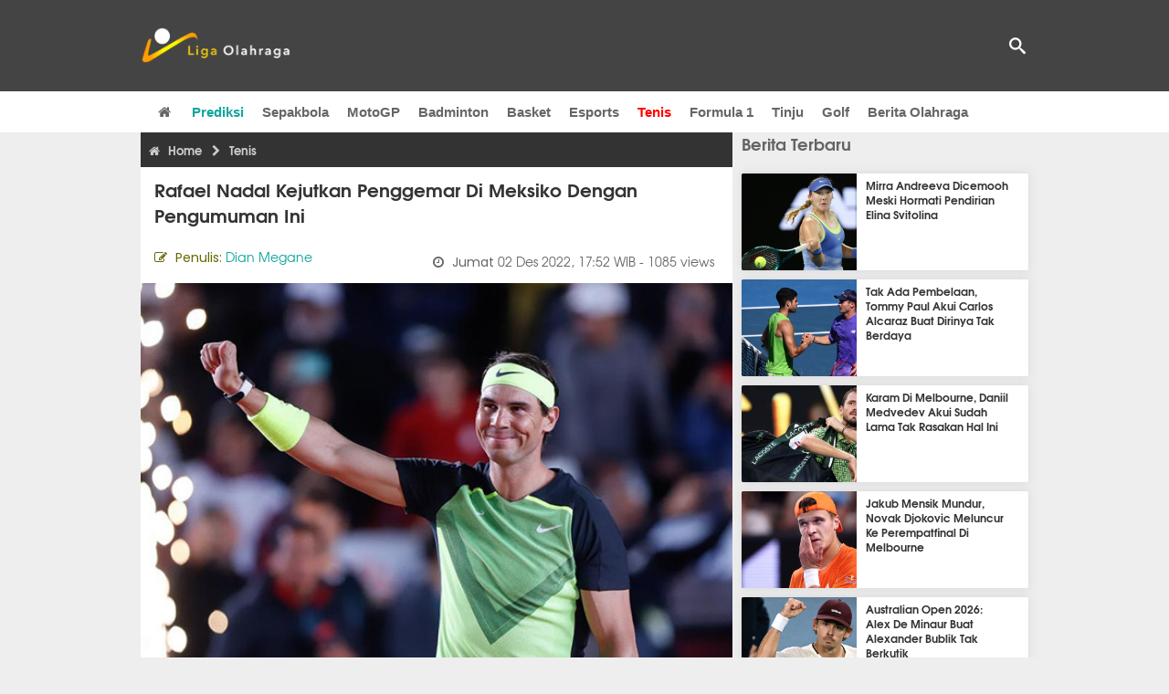

--- FILE ---
content_type: text/html; charset=utf-8
request_url: https://www.ligaolahraga.com/tenis/rafael-nadal-kejutkan-penggemar-di-meksiko-dengan-pengumuman-ini
body_size: 10970
content:
<!DOCTYPE html><html lang="id" class="no-js"><head prefix="og: http://ogp.me/ns# fb: http://ogp.me/ns/fb# article: https://ogp.me/ns/article#"><meta charset="utf-8"><meta name="viewport" content="width=device-width, initial-scale=1, maximum-scale=5"><meta http-equiv="x-ua-compatible" content="on"><meta name="theme-color" content="#444444"><meta name="msapplication-navbutton-color" content="#444444"><meta name="apple-mobile-web-app-status-bar-style" content="#444444"><title>Rafael Nadal Kejutkan Penggemar Di Meksiko Dengan Kabar Tak Terduga | Liga Olahraga</title><link rel="amphtml" href="https://www.ligaolahraga.com/amp/tenis/rafael-nadal-kejutkan-penggemar-di-meksiko-dengan-pengumuman-ini"><link rel="shortcut icon" href="https://www.ligaolahraga.com/images/icons/favicon.ico" type="image/x-icon"><link rel="apple-touch-icon" href="https://www.ligaolahraga.com/images/icons/apple-touch-icon.png"><link rel="apple-touch-icon" sizes="57x57" href="https://www.ligaolahraga.com/images/icons/apple-touch-icon-57x57.png"><link rel="apple-touch-icon" sizes="72x72" href="https://www.ligaolahraga.com/images/icons/apple-touch-icon-72x72.png"><link rel="apple-touch-icon" sizes="76x76" href="https://www.ligaolahraga.com/images/icons/apple-touch-icon-76x76.png"><link rel="apple-touch-icon" sizes="114x114" href="https://www.ligaolahraga.com/images/icons/apple-touch-icon-114x114.png"><link rel="apple-touch-icon" sizes="120x120" href="https://www.ligaolahraga.com/images/icons/apple-touch-icon-120x120.png"><link rel="apple-touch-icon" sizes="144x144" href="https://www.ligaolahraga.com/images/icons/apple-touch-icon-144x144.png"><link rel="apple-touch-icon" sizes="152x152" href="https://www.ligaolahraga.com/images/icons/apple-touch-icon-152x152.png"><link rel="apple-touch-icon" sizes="180x180" href="https://www.ligaolahraga.com/images/icons/apple-touch-icon-180x180.png"><meta name="msvalidate.01" content="95A379D8D470BC3B427050011BE9AB25"><meta name="p:domain_verify" content="acf20267e0f995a9dec9bf25800dff3e"><meta name="robots" content="index, follow"><meta name="googlebot-news" content="index, follow" /><meta name="googlebot" content="index, follow" /><meta name="robots" content="max-snippet:-1, max-image-preview:large"><meta name="description" content="Pada leg terakhir dari ajang eksibisi di Amerika Selatan, Rafael Nadal mengungkapkan bahwa laga tersebut akan menjadi laga terakhir yang ia mainkan di Meksiko."><meta property="og:locale" content="id_ID"><meta property="og:site_name" content="Ligaolahraga.com"><meta property="og:type" content="article"><meta property="og:title" content="Rafael Nadal Kejutkan Penggemar Di Meksiko Dengan Kabar Tak Terduga"><meta property="og:description" content="Pada leg terakhir dari ajang eksibisi di Amerika Selatan, Rafael Nadal mengungkapkan bahwa laga tersebut akan menjadi laga terakhir yang ia mainkan di Meksiko."><meta property="og:image" content="https://img.ligaolahraga.com/images/news/2022/12/02/rafael-nadal-kejutkan-penggemar-di-meksiko-dengan-pengumuman-ini.jpg"><meta property="og:url" content="https://www.ligaolahraga.com/tenis/rafael-nadal-kejutkan-penggemar-di-meksiko-dengan-pengumuman-ini"><meta property="article:publisher" content="https://www.facebook.com/LigaOlahragaku"><meta property="article:published_time" content="2022-12-02T17:52:40+07:00"><meta property="article:modified_time " content="2022-12-02T17:52:40+07:00"><meta property="article:section" content="Tenis"><meta property="article:tag" content="Tenis"><meta property="article:tag" content="Rafael Nadal"><meta property="fb:pages" content="542568155887848"><meta property="fb:admins" content="100009315241214"><meta property="fb:app_id" content="647543805350428"><meta itemprop="url" content="https://www.ligaolahraga.com/tenis/rafael-nadal-kejutkan-penggemar-di-meksiko-dengan-pengumuman-ini"><link rel="canonical" href="https://www.ligaolahraga.com/tenis/rafael-nadal-kejutkan-penggemar-di-meksiko-dengan-pengumuman-ini"><link rel="amphtml" href="https://www.ligaolahraga.com/amp/rafael-nadal-kejutkan-penggemar-di-meksiko-dengan-pengumuman-ini"><script type="application/ld+json"> { "@context": "http://schema.org", "@type": "NewsArticle", "mainEntityOfPage": { "@type": "WebPage", "@id": "https://www.ligaolahraga.com/tenis/rafael-nadal-kejutkan-penggemar-di-meksiko-dengan-pengumuman-ini" }, "headline": "Rafael Nadal Kejutkan Penggemar Di Meksiko Dengan Kabar Tak Terduga", "image": { "@type": "ImageObject", "url": "https://img.ligaolahraga.com/images/news/2022/12/02/rafael-nadal-kejutkan-penggemar-di-meksiko-dengan-pengumuman-ini.jpg", "height": 600, "width": 450 }, "datePublished": "2022-12-02T17:52:40+07:00", "dateModified": "2022-12-02T17:52:40+07:00", "author": { "@type": "Person", "name": "Dian Megane", "url": "https://www.ligaolahraga.com/author/dian-megane" }, "publisher": { "@type": "Organization", "name": "Ligaolahraga.com", "logo": { "@type": "ImageObject", "url": "https://www.ligaolahraga.com/images/logo-ligaolahraga.png", "width": 185, "height": 45 } }, "description": "Pada leg terakhir dari ajang eksibisi di Amerika Selatan, Rafael Nadal mengungkapkan bahwa laga tersebut akan menjadi laga terakhir yang ia mainkan di Meksiko.", "articleBody": " Petenis yang telah mengantongi 22 gelar Grand Slam bermain di hadapan 30.000 penonton yang menyaksikan dirinya mengalahkan petenis berkebangsaan Norwegia, Casper Ruud dengan 7-6, 6-4. Di ajang yang bertajuk GNP Tennis Fest, ada juga laga nomor ganda campuran yang menampilkan Leylah Annie Fernandez dan Jack Sock menghadapi Santiago Gonzalez dan Renata Zarazua. Tidak lama sebelum memasuki lapangan, petenis berkebangsaan Spanyol mengungkapkan bahwa ada kemungkinan ia tidak akan bermain di Meksiko lagi setelah ia tidak akan turun di Acapulco musim 2023 yang akan digelar pada pekan terakhir Februari musim depan. \u201cIni tampaknya akan menjadi kali terakhir bagi saya untuk bermain di Meksiko. Acapulco musim 2023 tidak ada dalam jadwal saya dan musim 2024 tampak begitu jauh,\u201d aku Nadal. \u201cKini adalah waktu untuk menikmati momen ini sepenuhnya dan melakoni pertandingan kali ini, dengan banyak orang dan di negara di mana saya merasa selalu dicintai.\u201d Mantan petenis peringkat 1 dunia merupakan salah satu dari tiga petenis yang telah memenangkan Mexican Open di Acapulco sebanyak empat kali, bergabung bersama Thomas Muster dan David Ferrer. Ia pertama kali memenangkannya pada musim 2005, lalu pada musim 2013, 2020, dan 2022. Sementara waktu baginya untuk bermain di Meksiko telah berakhir, ia tidak memiliki rencana untuk pensiun dalam waktu dekat. Ia akan menuju musim 2023 demi mempertahankan gelar Australian Open. \u201cBagi saya hal utama saat ini adalah mampu melakoni turnamen penting dengan kondisi sepenuhnya prima. Saya masih terus menikmati hari demi hari dan saya masih memiliki tujuan yang membuat saya bersemangat di level profesional. Saya akan berusaha mencapainya sampai tubuh atau benak saya mengatakan sudah cukup. Saat ini, hal itu belum terjadi, jadi saya akan terus melangkah,\u201d ungkap Nadal. \u201cSaya merasa senang melakukan hal yang saya lakukan. Saya senang berkompetisi di panggung besar dan cinta orang-orang memotivasi saya untuk terus maju.\u201d Memandang masa depan, petenis berkebangsaan Spanyol menyatakan bahwa peluang masih terbuka baginya untuk berpartisipasi di ajang eksibisi bersama Roger Federer dan Novak Djokovic begitu karier profesional mereka telah berakhir. \"Kami telah menghidupkan rivalitas yang sangat baik dan saya harap kami bisa melakoni ajang bersama melawan satu sama lain di tempat yang belum bisa menikmati sejarah kami,\u201d tutur Nadal.", "articleSection": "Tenis", "keywords": "Tenis, Rafael Nadal", "inLanguage": "id-ID"}</script><link rel="preconnect" href="//img.ligaolahraga.com"><link rel="preload" href="https://www.ligaolahraga.com/css/app-20250914.min.css" as="style" onload="this.rel='stylesheet'"><noscript><link type="text/css" rel="stylesheet" href="https://www.ligaolahraga.com/css/app-20250914.min.css" media="all"></noscript><link rel="preload" href="https://cdnjs.cloudflare.com/ajax/libs/font-awesome/4.4.0/css/font-awesome.min.css" as="style" onload="this.onload=null;this.rel='stylesheet'"><noscript><link rel="stylesheet" href="https://cdnjs.cloudflare.com/ajax/libs/font-awesome/4.4.0/css/font-awesome.min.css"></noscript><link rel="preconnect" href="https://fonts.googleapis.com"><link rel="preconnect" href="https://fonts.gstatic.com" crossorigin><link rel="preload" href="https://fonts.googleapis.com/css2?family=Poppins:wght@300;400;500;600;700&display=swap" as="style" onload="this.onload=null;this.rel='stylesheet'"><noscript><link rel="stylesheet" href="https://fonts.googleapis.com/css2?family=Poppins:wght@300;400;500;600;700&display=swap"></noscript><style> .entry-post { margin-bottom: 0 } .intro, .related_detail { float: none !important; } .comment-post { padding-top: 0; } @media only screen and (max-width: 533px) { .box-medsos { height: auto; padding: 0; } .wrap-box-medsos { padding: 0; } .share-btn-detail { width: 40px; height: 40px; padding: 0px 8px; line-height: 40px; } .share-btn-detail:not(:last-child) { margin-right: 5px; } }</style><script>document.documentElement.classList.remove("no-js");</script><!--[if lt IE 9]><script src="https://oss.maxcdn.com/html5shiv/3.7.3/html5shiv.min.js"></script><script src="https://oss.maxcdn.com/respond/1.4.2/respond.min.js"></script><![endif]--><script>(function(w,d,s,l,i){w[l]=w[l]||[];w[l].push({'gtm.start':new Date().getTime(),event:'gtm.js'});var f=d.getElementsByTagName(s)[0],j=d.createElement(s),dl=l!='dataLayer'?'&l='+l:'';j.async=true;j.src='https://www.googletagmanager.com/gtm.js?id='+i+dl;f.parentNode.insertBefore(j,f);})(window,document,'script','dataLayer','GTM-WFSVT23');</script></head><body><div id="fb-root"></div><script> (function (d, s, id) { var js, fjs = d.getElementsByTagName(s)[0]; if (d.getElementById(id)) return; js = d.createElement(s); js.id = id; js.src = "//connect.facebook.net/en_US/sdk.js#xfbml=1&version=v2.5&appId=647543805350428"; fjs.parentNode.insertBefore(js, fjs); }(document, 'script', 'facebook-jssdk'));</script><noscript><iframe src="https://www.googletagmanager.com/ns.html?id=GTM-WFSVT23" height="0" width="0" style="display:none;visibility:hidden"></iframe></noscript><header class="header"><div class="top-wrap"><div class="container"><div class="row"><div class="col-md-6 custom-col-md-6"><div id="logo" class="logo"><a href="/" rel="home" title="home" class="header-logo-nav"><img src="https://www.ligaolahraga.com/images/logo-ligaolahraga.png" alt="LigaOlahraga.com berita terbaru" title="Berita Olahraga Terbaru"/></a></div></div><div class="sb-search-box"><div id="sb-search" class="sb-search" itemscope itemtype="https://schema.org/WebSite"><link itemprop="url" content="https://www.ligaolahraga.com"/><form action="https://www.ligaolahraga.com/search" itemprop="potentialAction" itemscope itemtype="https://schema.org/SearchAction"><meta itemprop="target" content="https://www.ligaolahraga.com/search?q={q}"/><input itemprop="query-input" class="sb-search-input" placeholder="Pencarian..." type="text" name="q"><span class="sb-icon-search"></span></form></div></div><div class="btn-menu"></div></div></div></div><div class="header-wrap"><div class="col-md-12"><div id="sticky-anchor"></div><div id="sticky"><nav id="mainnav" class="mainnav"><ul class="container"><li class="selected marginnav homepage-icon"><a href="/" class="trc" id="Homepage"><span class="fa fa-home"></span></a></li><li class="top-hashtag1"><a href="https://www.ligaolahraga.com/prediksi-bola" class="header-nav">Prediksi</a></li><li><a href="https://www.ligaolahraga.com/bola" class="header-nav">Sepakbola</a></li><li><a href="https://www.ligaolahraga.com/motogp" class="header-nav">MotoGP</a></li><li><a href="https://www.ligaolahraga.com/badminton" class="header-nav">Badminton</a></li><li><a href="https://www.ligaolahraga.com/basket" class="header-nav">Basket</a></li><li><a href="https://www.ligaolahraga.com/esports" class="header-nav">Esports</a></li><li class="active"><a href="https://www.ligaolahraga.com/tenis" class="header-nav">Tenis</a></li><li><a href="https://www.ligaolahraga.com/f1" class="header-nav">Formula 1</a></li><li><a href="https://www.ligaolahraga.com/tinju" class="trc header-nav">Tinju</a></li><li><a href="https://www.ligaolahraga.com/golf" class="trc header-nav">Golf</a></li><li><a href="https://www.ligaolahraga.com/indeks-berita" class="header-nav">Berita Olahraga</a></li></nav></div></div></div></header><section id="main"><div class="container"><div class="row detail"><div class="col-md-8"><div class="post-wrap posts post-single"><article class="post" id="post-310463" data-id="310463" ><div class="body-post"><div class="main-post"><div class="entry-post"><div itemscope itemtype="https://schema.org/BreadcrumbList" class="breadcrumb"><span itemprop="itemListElement" itemscope itemtype="https://schema.org/ListItem"><a itemtype="https://schema.org/Thing" itemprop="item" href="https://www.ligaolahraga.com"><span class="fa fa-home"></span><span itemprop="name">Home</span></a><meta itemprop="position" content="1"></span><span itemprop="itemListElement" itemscope itemtype="https://schema.org/ListItem"><span class="fa fa-chevron-right"></span><a itemtype="https://schema.org/Thing" itemprop="item" href="https://www.ligaolahraga.com/tenis"><span itemprop="name">Tenis</span></a><meta itemprop="position" content="2"></span></div><h1 itemprop="name">Rafael Nadal Kejutkan Penggemar Di Meksiko Dengan Pengumuman Ini</h1><div class="dateadmintitle"><div class="news_by date_detail"> Penulis: <a href="https://www.ligaolahraga.com/author/dian-megane">Dian Megane</a></div><div class="date date_detail"> Jumat <span> 02 Des 2022, 17:52 WIB</span><span> - 1085 views</span></div></div><figure><img src="https://img.ligaolahraga.com/images/news/2022/12/02/rafael-nadal-kejutkan-penggemar-di-meksiko-dengan-pengumuman-ini.jpg" alt="Rafael Nadal kejutkan penggemar di Meksiko dengan pengumuman tak terrduga" decoding="async" fetchpriority="high" width="600" height="450"><figcaption><h2>Rafael Nadal ketika lakoni ajang eksibisi di Meksiko musim 2022</h2></figcaption></figure><div class="content-detail"><span class="hide">Ligaolahraga.com -</span><p class="intro">Berita Tenis: Pada leg terakhir dari ajang eksibisi di Amerika Selatan, Rafael Nadal memberi tahu wartawan di Meksiko bahwa laga tersebut akan menjadi laga terakhir yang ia mainkan di Meksiko.</p><div class="related_detail"><span>Baca juga:</span><h2><a class="hitam" href="https://www.ligaolahraga.com/tenis/alex-de-minaur-bersemangat-untuk-bermain-bersama-petenis-putri-ini"> Alex De Minaur Bersemangat Untuk Bermain Bersama Petenis Putri Ini</a></h2></div><p>Petenis yang telah mengantongi 22 gelar Grand Slam bermain di hadapan 30.000 penonton yang menyaksikan dirinya mengalahkan petenis berkebangsaan Norwegia, Casper Ruud dengan 7-6, 6-4. Di ajang yang bertajuk GNP Tennis Fest, ada juga laga nomor ganda campuran yang menampilkan Leylah Annie Fernandez dan Jack Sock menghadapi Santiago Gonzalez dan Renata Zarazua.</p><p>Tidak lama sebelum memasuki lapangan, petenis berkebangsaan Spanyol mengungkapkan bahwa ada kemungkinan ia tidak akan bermain di Meksiko lagi setelah ia tidak akan turun di Acapulco musim 2023 yang akan digelar pada pekan terakhir Februari musim depan.</p><p>“Ini tampaknya akan menjadi kali terakhir bagi saya untuk bermain di Meksiko. Acapulco musim 2023 tidak ada dalam jadwal saya dan musim 2024 tampak begitu jauh,” aku Nadal.</p><p>“Kini adalah waktu untuk menikmati momen ini sepenuhnya dan melakoni pertandingan kali ini, dengan banyak orang dan di negara di mana saya merasa selalu dicintai.”</p><p>Mantan petenis peringkat 1 dunia merupakan salah satu dari tiga petenis yang telah memenangkan Mexican Open di Acapulco sebanyak empat kali, bergabung bersama Thomas Muster dan David Ferrer. Ia pertama kali memenangkannya pada musim 2005, lalu pada musim 2013, 2020, dan 2022.</p><p>Sementara waktu baginya untuk bermain di Meksiko telah berakhir, ia tidak memiliki rencana untuk pensiun dalam waktu dekat. Ia akan menuju musim 2023 demi mempertahankan gelar Australian Open.</p><p>“Bagi saya hal utama saat ini adalah mampu melakoni turnamen penting dengan kondisi sepenuhnya prima. Saya masih terus menikmati hari demi hari dan saya masih memiliki tujuan yang membuat saya bersemangat di level profesional. Saya akan berusaha mencapainya sampai tubuh atau benak saya mengatakan sudah cukup. Saat ini, hal itu belum terjadi, jadi saya akan terus melangkah,” ungkap Nadal.</p><p>“Saya merasa senang melakukan hal yang saya lakukan. Saya senang berkompetisi di panggung besar dan cinta orang-orang memotivasi saya untuk terus maju.”</p><p>Memandang masa depan, petenis berkebangsaan Spanyol menyatakan bahwa peluang masih terbuka baginya untuk berpartisipasi di ajang eksibisi bersama Roger Federer dan Novak Djokovic begitu karier profesional mereka telah berakhir.</p><p>"Kami telah menghidupkan rivalitas yang sangat baik dan saya harap kami bisa melakoni ajang bersama melawan satu sama lain di tempat yang belum bisa menikmati sejarah kami,” tutur Nadal.</p><div class="related_detail"><span>Baca juga:</span><h2><a class="hitam" href="https://www.ligaolahraga.com/tenis/mirra-andreeva-berharap-lakoni-laga-ulang-kontra-aryna-sabalenka"> Mirra Andreeva Berharap Lakoni Laga Ulang Kontra Aryna Sabalenka</a></h2></div><p class="tag"> Artikel Tag: <a href="https://www.ligaolahraga.com/tag/tenis" class="tag-link">Tenis</a>, <a href="https://www.ligaolahraga.com/tag/rafael-nadal" class="tag-link">Rafael Nadal</a></p><span class="hide">Published by Ligaolahraga.com at https://www.ligaolahraga.com/tenis/rafael-nadal-kejutkan-penggemar-di-meksiko-dengan-pengumuman-ini</span></div></div><div class="comment-post"><div class="box-medsos"><div class="wrap-box-medsos"><div class="fb-like-detail fb-like" data-href="https://www.ligaolahraga.com/tenis/rafael-nadal-kejutkan-penggemar-di-meksiko-dengan-pengumuman-ini" data-layout="box_count" data-action="like" data-size="small" data-show-faces="false" data-share="false"></div><span class="fb-like-detail"><span class="viewer">1085</span></span></div></div><div class="box-medsos"><div class="wrap-box-medsos"><a href="whatsapp://send?text=https%3A%2F%2Fwww.ligaolahraga.com%2Ftenis%2Frafael-nadal-kejutkan-penggemar-di-meksiko-dengan-pengumuman-ini" data-action="share/whatsapp/share" data-tag-name="Whatsapp" class="share-btn-detail wa"><i class="fa fa-whatsapp"></i></a><a href="https://www.facebook.com/sharer/sharer.php?u=https://www.ligaolahraga.com/tenis/rafael-nadal-kejutkan-penggemar-di-meksiko-dengan-pengumuman-ini" data-tag-name="Facebook" target="_blank" class="share-btn-detail facebook"><i class="fa fa-facebook"></i></a><a href="https://twitter.com/share?url=https://www.ligaolahraga.com/tenis/rafael-nadal-kejutkan-penggemar-di-meksiko-dengan-pengumuman-ini&text=Rafael Nadal Kejutkan Penggemar Di Meksiko Dengan Kabar Tak Terduga" data-tag-name="Twitter" target="_blank" class="share-btn-detail twitter"><i class="fa fa-twitter"></i></a></div></div><div class="clear"></div><div class="comment-title">Komentar</div><form class="comment-form" method="POST" action="https://www.ligaolahraga.com/comment-save"><input type="hidden" name="_token" value="9xcMEQ3Nf11G7yfTztNyesMkPaLTfRpO38ngG2Hb"><div class="box-comment-notification reply-message hide"><p>Terima kasih. Komentar Anda sudah disimpan dan menunggu moderasi.</p></div><input type="hidden" name="news" id="news" value="rafael-nadal-kejutkan-penggemar-di-meksiko-dengan-pengumuman-ini"><div class="box-comment"><div class="comment-label"><div class="label-left"><span>Nama</span></div><div class="label-right"><input type="text" class="input-text" name="nama" maxlength="30" placeholder="Masukkan Nama"><div class="red nama hide"></div></div></div><div class="comment-label"><div class="label-left"><span>Email</span></div><div class="label-right"><input type="text" class="input-text" name="email" maxlength="35" placeholder="Masukkan Email"><div class="red email hide"></div></div></div><div class="comment-label"><div class="label-left"><span>Komentar</span></div><div class="label-right"><textarea class="input-text" id="textarea" name="komentar" rows="3" cols="30" maxlength="160"></textarea><div id="comment-textarea-feedback" class="comment-feedback">160 karakter tersisa</div><div class="red komentar hide"></div></div></div><div class="comment-label"><div class="label-left"></div><div class="label-right"><div class="g-recaptcha" data-sitekey="6LfcRDUUAAAAAHgjPTkvgH1rnx_uENhndtTbp4f0"></div></div></div><div class="comment-label"><div class="label-left"></div><div class="label-right"><input type="submit" value="Submit" class="button-link"></div></div></div></form><div class="box-comment-notification"><p><strong>Belum ada komentar.</strong></p><p>Jadilah yang pertama berkomentar disini</p></div></div><div class="related-news-box"><h2>Berita Terkait</h2><div class="col-md-6"><div class="grid2c related-news-grid"><article class="berita-terkait"><div class="thumb lazy loading-placeholder"><a href="https://www.ligaolahraga.com/tenis/grigor-dimitrov-ingin-kembali-bangkit-pada-musim-2026"><img src="[data-uri]" alt="Grigor Dimitrov Ingin Kembali Bangkit Pada Musim 2026" data-src="https://img.ligaolahraga.com/images/news/2025/12/31/grigor-dimitrov-ingin-kembali-bangkit-pada-musim-2026.jpg" data-bigsrc="https://img.ligaolahraga.com/images/news/2025/12/31/https://img.ligaolahraga.com/images/news/2025/12/31/grigor-dimitrov-ingin-kembali-bangkit-pada-musim-2026.jpg" class="lozad detail-terkait" decoding="async" fetchpriority="low"></a></div><div class="label_box"><div class="title"><a href="https://www.ligaolahraga.com/tenis/grigor-dimitrov-ingin-kembali-bangkit-pada-musim-2026"> Grigor Dimitrov Ingin Kembali Bangkit Pada Musim 2026</a></div><div class="date">3 minggu 5 hari lalu</div></div></article></div></div><div class="col-md-6"><div class="grid2c related-news-grid"><article class="berita-terkait"><div class="thumb lazy loading-placeholder"><a href="https://www.ligaolahraga.com/tenis/fokus-dengan-united-cup-iga-swiatek-siap-awali-musim-2026"><img src="[data-uri]" alt="Fokus Dengan United Cup, Iga Swiatek Siap Awali Musim 2026" data-src="https://img.ligaolahraga.com/images/news/2025/12/31/fokus-dengan-united-cup-iga-swiatek-siap-awali-musim-2026.jpg" data-bigsrc="https://img.ligaolahraga.com/images/news/2025/12/31/https://img.ligaolahraga.com/images/news/2025/12/31/fokus-dengan-united-cup-iga-swiatek-siap-awali-musim-2026.jpg" class="lozad detail-terkait" decoding="async" fetchpriority="low"></a></div><div class="label_box"><div class="title"><a href="https://www.ligaolahraga.com/tenis/fokus-dengan-united-cup-iga-swiatek-siap-awali-musim-2026"> Fokus Dengan United Cup, Iga Swiatek Siap Awali Musim 2026</a></div><div class="date">3 minggu 5 hari lalu</div></div></article></div></div><div class="col-md-6"><div class="grid2c related-news-grid"><article class="berita-terkait"><div class="thumb lazy loading-placeholder"><a href="https://www.ligaolahraga.com/tenis/paula-badosa-targetkan-tetap-sehat-dan-berkompetisi-di-level-tertinggi"><img src="[data-uri]" alt="Paula Badosa Targetkan Tetap Sehat Dan Berkompetisi Di Level Tertinggi" data-src="https://img.ligaolahraga.com/images/news/2025/12/30/paula-badosa-targetkan-tetap-sehat-dan-berkompetisi-di-level-tertinggi.jpg" data-bigsrc="https://img.ligaolahraga.com/images/news/2025/12/30/https://img.ligaolahraga.com/images/news/2025/12/30/paula-badosa-targetkan-tetap-sehat-dan-berkompetisi-di-level-tertinggi.jpg" class="lozad detail-terkait" decoding="async" fetchpriority="low"></a></div><div class="label_box"><div class="title"><a href="https://www.ligaolahraga.com/tenis/paula-badosa-targetkan-tetap-sehat-dan-berkompetisi-di-level-tertinggi"> Paula Badosa Targetkan Tetap Sehat Dan Berkompetisi Di Level Tertinggi</a></div><div class="date">3 minggu 5 hari lalu</div></div></article></div></div><div class="col-md-6"><div class="grid2c related-news-grid"><article class="berita-terkait"><div class="thumb lazy loading-placeholder"><a href="https://www.ligaolahraga.com/tenis/novak-djokovic-berbagi-hal-yang-ia-lakukan-selama-pra-musim"><img src="[data-uri]" alt="Novak Djokovic Berbagi Hal Yang Ia Lakukan Selama Pra-musim" data-src="https://img.ligaolahraga.com/images/news/2025/11/30/novak-djokovic-berbagi-hal-yang-ia-lakukan-selama-pra-musim.jpg" data-bigsrc="https://img.ligaolahraga.com/images/news/2025/11/30/https://img.ligaolahraga.com/images/news/2025/11/30/novak-djokovic-berbagi-hal-yang-ia-lakukan-selama-pra-musim.jpg" class="lozad detail-terkait" decoding="async" fetchpriority="low"></a></div><div class="label_box"><div class="title"><a href="https://www.ligaolahraga.com/tenis/novak-djokovic-berbagi-hal-yang-ia-lakukan-selama-pra-musim"> Novak Djokovic Berbagi Hal Yang Ia Lakukan Selama Pra-musim</a></div><div class="date">1 bulan 3 minggu lalu</div></div></article></div></div><div class="col-md-6"><div class="grid2c related-news-grid"><article class="berita-terkait"><div class="thumb lazy loading-placeholder"><a href="https://www.ligaolahraga.com/tenis/rafael-nadal-kembali-berlatih-bersama-bintang-tenis-muda"><img src="[data-uri]" alt="Rafael Nadal Kembali Berlatih Bersama Bintang Tenis Muda" data-src="https://img.ligaolahraga.com/images/news/2025/11/30/rafael-nadal-kembali-berlatih-bersama-bintang-tenis-muda.jpg" data-bigsrc="https://img.ligaolahraga.com/images/news/2025/11/30/https://img.ligaolahraga.com/images/news/2025/11/30/rafael-nadal-kembali-berlatih-bersama-bintang-tenis-muda.jpg" class="lozad detail-terkait" decoding="async" fetchpriority="low"></a></div><div class="label_box"><div class="title"><a href="https://www.ligaolahraga.com/tenis/rafael-nadal-kembali-berlatih-bersama-bintang-tenis-muda"> Rafael Nadal Kembali Berlatih Bersama Bintang Tenis Muda</a></div><div class="date">1 bulan 3 minggu lalu</div></div></article></div></div><div class="col-md-6"><div class="grid2c related-news-grid"><article class="berita-terkait"><div class="thumb lazy loading-placeholder"><a href="https://www.ligaolahraga.com/tenis/pengakuan-iga-swiatek-tentang-rasa-stres-saat-lakoni-final-ini"><img src="[data-uri]" alt="Pengakuan Iga Swiatek Tentang Rasa Stres Saat Lakoni Final Ini" data-src="https://img.ligaolahraga.com/images/news/2025/11/29/pengakuan-iga-swiatek-tentang-rasa-stres-saat-lakoni-final-ini.jpg" data-bigsrc="https://img.ligaolahraga.com/images/news/2025/11/29/https://img.ligaolahraga.com/images/news/2025/11/29/pengakuan-iga-swiatek-tentang-rasa-stres-saat-lakoni-final-ini.jpg" class="lozad detail-terkait" decoding="async" fetchpriority="low"></a></div><div class="label_box"><div class="title"><a href="https://www.ligaolahraga.com/tenis/pengakuan-iga-swiatek-tentang-rasa-stres-saat-lakoni-final-ini"> Pengakuan Iga Swiatek Tentang Rasa Stres Saat Lakoni Final Ini</a></div><div class="date">1 bulan 3 minggu lalu</div></div></article></div></div></div></div></div></article></div></div><div class="col-md-4"><div class="sidebar-widget-1"><div class="widget widget-most-popular berita-terbaru"><div class="section-title padding-left-10"><a href="https://www.ligaolahraga.com"><span>Berita Terbaru</span></a></div><div class="left_grid_small padding-bottom-10"><div class="clear left-grid-small-container-box"><div class="show-up-color-right"></div><div class="left-grid-small-container"><div class="thumb lazy loading-placeholder left-grid-small"><a href="https://www.ligaolahraga.com/tenis/mirra-andreeva-dicemooh-meski-hormati-pendirian-elina-svitolina"><img src="[data-uri]" alt="Mirra Andreeva Dicemooh Meski Hormati Pendirian Elina Svitolina" data-src="https://img.ligaolahraga.com/images/news/thumbs/mirra-andreeva-dicemooh-meski-hormati-pendirian-elina-svitolina.jpg" data-bigsrc="https://img.ligaolahraga.com/images/news/2026/01/26/mirra-andreeva-dicemooh-meski-hormati-pendirian-elina-svitolina.jpg" class="lozad sitebar"><noscript><img src="https://www.ligaolahraga.com/storage/images/news/2026/01/26/mirra-andreeva-dicemooh-meski-hormati-pendirian-elina-svitolina-126x106.jpg" alt="Mirra Andreeva Dicemooh Meski Hormati Pendirian Elina Svitolina"></noscript></a></div></div><div class="text"><a href="https://www.ligaolahraga.com/tenis/mirra-andreeva-dicemooh-meski-hormati-pendirian-elina-svitolina"><span>Mirra Andreeva Dicemooh Meski Hormati Pendirian Elina Svitolina</span></a></div><div class="label_box label_left_grid"><span class="date">3 jam 21 menit lalu</span></div></div><div class="clear left-grid-small-container-box"><div class="show-up-color-right"></div><div class="left-grid-small-container"><div class="thumb lazy loading-placeholder left-grid-small"><a href="https://www.ligaolahraga.com/tenis/tak-ada-pembelaan-tommy-paul-akui-carlos-alcaraz-buat-dirinya-tak-berdaya"><img src="[data-uri]" alt="Tak Ada Pembelaan, Tommy Paul Akui Carlos Alcaraz Buat Dirinya Tak Berdaya" data-src="https://img.ligaolahraga.com/images/news/thumbs/tak-ada-pembelaan-tommy-paul-akui-carlos-alcaraz-buat-dirinya-tak-berdaya.jpg" data-bigsrc="https://img.ligaolahraga.com/images/news/2026/01/26/tak-ada-pembelaan-tommy-paul-akui-carlos-alcaraz-buat-dirinya-tak-berdaya.jpg" class="lozad sitebar"><noscript><img src="https://www.ligaolahraga.com/storage/images/news/2026/01/26/tak-ada-pembelaan-tommy-paul-akui-carlos-alcaraz-buat-dirinya-tak-berdaya-126x106.jpg" alt="Tak Ada Pembelaan, Tommy Paul Akui Carlos Alcaraz Buat Dirinya Tak Berdaya"></noscript></a></div></div><div class="text"><a href="https://www.ligaolahraga.com/tenis/tak-ada-pembelaan-tommy-paul-akui-carlos-alcaraz-buat-dirinya-tak-berdaya"><span>Tak Ada Pembelaan, Tommy Paul Akui Carlos Alcaraz Buat Dirinya Tak Berdaya</span></a></div><div class="label_box label_left_grid"><span class="date">3 jam 51 menit lalu</span></div></div><div class="clear left-grid-small-container-box"><div class="show-up-color-right"></div><div class="left-grid-small-container"><div class="thumb lazy loading-placeholder left-grid-small"><a href="https://www.ligaolahraga.com/tenis/karam-di-melbourne-daniil-medvedev-akui-sudah-lama-tak-rasakan-hal-ini"><img src="[data-uri]" alt="Karam Di Melbourne, Daniil Medvedev Akui Sudah Lama Tak Rasakan Hal Ini" data-src="https://img.ligaolahraga.com/images/news/thumbs/karam-di-melbourne-daniil-medvedev-akui-sudah-lama-tak-rasakan-hal-ini.jpg" data-bigsrc="https://img.ligaolahraga.com/images/news/2026/01/26/karam-di-melbourne-daniil-medvedev-akui-sudah-lama-tak-rasakan-hal-ini.jpg" class="lozad sitebar"><noscript><img src="https://www.ligaolahraga.com/storage/images/news/2026/01/26/karam-di-melbourne-daniil-medvedev-akui-sudah-lama-tak-rasakan-hal-ini-126x106.jpg" alt="Karam Di Melbourne, Daniil Medvedev Akui Sudah Lama Tak Rasakan Hal Ini"></noscript></a></div></div><div class="text"><a href="https://www.ligaolahraga.com/tenis/karam-di-melbourne-daniil-medvedev-akui-sudah-lama-tak-rasakan-hal-ini"><span>Karam Di Melbourne, Daniil Medvedev Akui Sudah Lama Tak Rasakan Hal Ini</span></a></div><div class="label_box label_left_grid"><span class="date">4 jam 20 menit lalu</span></div></div><div class="clear left-grid-small-container-box"><div class="show-up-color-right"></div><div class="left-grid-small-container"><div class="thumb lazy loading-placeholder left-grid-small"><a href="https://www.ligaolahraga.com/tenis/jakub-mensik-mundur-novak-djokovic-meluncur-ke-perempatfinal-di-melbourne"><img src="[data-uri]" alt="Jakub Mensik Mundur, Novak Djokovic Meluncur Ke Perempatfinal Di Melbourne" data-src="https://img.ligaolahraga.com/images/news/thumbs/jakub-mensik-mundur-novak-djokovic-meluncur-ke-perempatfinal-di-melbourne.jpg" data-bigsrc="https://img.ligaolahraga.com/images/news/2026/01/25/jakub-mensik-mundur-novak-djokovic-meluncur-ke-perempatfinal-di-melbourne.jpg" class="lozad sitebar"><noscript><img src="https://www.ligaolahraga.com/storage/images/news/2026/01/25/jakub-mensik-mundur-novak-djokovic-meluncur-ke-perempatfinal-di-melbourne-126x106.jpg" alt="Jakub Mensik Mundur, Novak Djokovic Meluncur Ke Perempatfinal Di Melbourne"></noscript></a></div></div><div class="text"><a href="https://www.ligaolahraga.com/tenis/jakub-mensik-mundur-novak-djokovic-meluncur-ke-perempatfinal-di-melbourne"><span>Jakub Mensik Mundur, Novak Djokovic Meluncur Ke Perempatfinal Di Melbourne</span></a></div><div class="label_box label_left_grid"><span class="date">17 jam 17 menit lalu</span></div></div><div class="clear left-grid-small-container-box"><div class="show-up-color-right"></div><div class="left-grid-small-container"><div class="thumb lazy loading-placeholder left-grid-small"><a href="https://www.ligaolahraga.com/tenis/australian-open-2026-alex-de-minaur-buat-alexander-bublik-tak-berkutik"><img src="[data-uri]" alt="Australian Open 2026: Alex De Minaur Buat Alexander Bublik Tak Berkutik" data-src="https://img.ligaolahraga.com/images/news/thumbs/australian-open-2026-alex-de-minaur-buat-alexander-bublik-tak-berkutik.jpg" data-bigsrc="https://img.ligaolahraga.com/images/news/2026/01/25/australian-open-2026-alex-de-minaur-buat-alexander-bublik-tak-berkutik.jpg" class="lozad sitebar"><noscript><img src="https://www.ligaolahraga.com/storage/images/news/2026/01/25/australian-open-2026-alex-de-minaur-buat-alexander-bublik-tak-berkutik-126x106.jpg" alt="Australian Open 2026: Alex De Minaur Buat Alexander Bublik Tak Berkutik"></noscript></a></div></div><div class="text"><a href="https://www.ligaolahraga.com/tenis/australian-open-2026-alex-de-minaur-buat-alexander-bublik-tak-berkutik"><span>Australian Open 2026: Alex De Minaur Buat Alexander Bublik Tak Berkutik</span></a></div><div class="label_box label_left_grid"><span class="date">17 jam 42 menit lalu</span></div></div><div class="clear left-grid-small-container-box"><div class="show-up-color-right"></div><div class="left-grid-small-container"><div class="thumb lazy loading-placeholder left-grid-small"><a href="https://www.ligaolahraga.com/tenis/australian-open-2026-cori-gauff-buktikan-diri-dengan-maju-ke-perempatfinal"><img src="[data-uri]" alt="Australian Open 2026: Cori Gauff Buktikan Diri Dengan Maju Ke Perempatfinal" data-src="https://img.ligaolahraga.com/images/news/thumbs/australian-open-2026-cori-gauff-buktikan-diri-dengan-maju-ke-perempatfinal.jpg" data-bigsrc="https://img.ligaolahraga.com/images/news/2026/01/25/australian-open-2026-cori-gauff-buktikan-diri-dengan-maju-ke-perempatfinal.jpg" class="lozad sitebar"><noscript><img src="https://www.ligaolahraga.com/storage/images/news/2026/01/25/australian-open-2026-cori-gauff-buktikan-diri-dengan-maju-ke-perempatfinal-126x106.jpg" alt="Australian Open 2026: Cori Gauff Buktikan Diri Dengan Maju Ke Perempatfinal"></noscript></a></div></div><div class="text"><a href="https://www.ligaolahraga.com/tenis/australian-open-2026-cori-gauff-buktikan-diri-dengan-maju-ke-perempatfinal"><span>Australian Open 2026: Cori Gauff Buktikan Diri Dengan Maju Ke Perempatfinal</span></a></div><div class="label_box label_left_grid"><span class="date">18 jam 18 menit lalu</span></div></div><div class="clear left-grid-small-container-box"><div class="show-up-color-right"></div><div class="left-grid-small-container"><div class="thumb lazy loading-placeholder left-grid-small"><a href="https://www.ligaolahraga.com/tenis/australian-open-2026-iva-jovic-tembus-perempatfinal-grand-slam-pertama"><img src="[data-uri]" alt="Australian Open 2026: Iva Jovic Tembus Perempatfinal Grand Slam Pertama" data-src="https://img.ligaolahraga.com/images/news/thumbs/australian-open-2026-iva-jovic-tembus-perempatfinal-grand-slam-pertama.jpg" data-bigsrc="https://img.ligaolahraga.com/images/news/2026/01/25/australian-open-2026-iva-jovic-tembus-perempatfinal-grand-slam-pertama.jpg" class="lozad sitebar"><noscript><img src="https://www.ligaolahraga.com/storage/images/news/2026/01/25/australian-open-2026-iva-jovic-tembus-perempatfinal-grand-slam-pertama-126x106.jpg" alt="Australian Open 2026: Iva Jovic Tembus Perempatfinal Grand Slam Pertama"></noscript></a></div></div><div class="text"><a href="https://www.ligaolahraga.com/tenis/australian-open-2026-iva-jovic-tembus-perempatfinal-grand-slam-pertama"><span>Australian Open 2026: Iva Jovic Tembus Perempatfinal Grand Slam Pertama</span></a></div><div class="label_box label_left_grid"><span class="date">18 jam 38 menit lalu</span></div></div><div class="clear left-grid-small-container-box"><div class="show-up-color-right"></div><div class="left-grid-small-container"><div class="thumb lazy loading-placeholder left-grid-small"><a href="https://www.ligaolahraga.com/tenis/australian-open-2026-tampil-beringas-learner-tien-depak-daniil-medvedev"><img src="[data-uri]" alt="Australian Open 2026: Tampil Beringas, Learner Tien Depak Daniil Medvedev" data-src="https://img.ligaolahraga.com/images/news/thumbs/australian-open-2026-tampil-beringas-learner-tien-depak-daniil-medvedev.jpg" data-bigsrc="https://img.ligaolahraga.com/images/news/2026/01/25/australian-open-2026-tampil-beringas-learner-tien-depak-daniil-medvedev.jpg" class="lozad sitebar"><noscript><img src="https://www.ligaolahraga.com/storage/images/news/2026/01/25/australian-open-2026-tampil-beringas-learner-tien-depak-daniil-medvedev-126x106.jpg" alt="Australian Open 2026: Tampil Beringas, Learner Tien Depak Daniil Medvedev"></noscript></a></div></div><div class="text"><a href="https://www.ligaolahraga.com/tenis/australian-open-2026-tampil-beringas-learner-tien-depak-daniil-medvedev"><span>Australian Open 2026: Tampil Beringas, Learner Tien Depak Daniil Medvedev</span></a></div><div class="label_box label_left_grid"><span class="date">20 jam 56 menit lalu</span></div></div></div></div><div class="widget widget-most-popular berita-terpopuler"><div class="section-title padding-left-10" style="font-size: 16px !important;"><span>Berita Tenis Terpopuler Minggu Ini</span></div><div class="left_grid_small padding-bottom-10"><div class="clear left-grid-small-container-box"><div class="show-up-color-right"></div><div class="left-grid-small-container"><div class="thumb lazy loading-placeholder left-grid-small"><a href="https://www.ligaolahraga.com/tenis/sorana-cirstea-pilih-tak-besar-besarkan-obrolan-panas-dengan-naomi-osaka"><img src="[data-uri]" alt="Sorana Cirstea Pilih Tak Besar-Besarkan Obrolan Panas Dengan Naomi Osaka" data-src="https://img.ligaolahraga.com/images/news/thumbs/sorana-cirstea-pilih-tak-besar-besarkan-obrolan-panas-dengan-naomi-osaka.jpg" data-bigsrc="https://img.ligaolahraga.com/images/news/2026/01/22/sorana-cirstea-pilih-tak-besar-besarkan-obrolan-panas-dengan-naomi-osaka.jpg" class="lozad sitebar"><noscript><img src="https://www.ligaolahraga.com/storage/images/news/2026/01/22/sorana-cirstea-pilih-tak-besar-besarkan-obrolan-panas-dengan-naomi-osaka-126x106.jpg" alt="Sorana Cirstea Pilih Tak Besar-Besarkan Obrolan Panas Dengan Naomi Osaka"></noscript></a></div></div><div class="text"><a href="https://www.ligaolahraga.com/tenis/sorana-cirstea-pilih-tak-besar-besarkan-obrolan-panas-dengan-naomi-osaka"><span>Sorana Cirstea Pilih Tak Besar-Besarkan Obrolan Panas Dengan Naomi Osaka</span></a></div><div class="label_box label_left_grid"><span class="label_category"><a href="https://www.ligaolahraga.com/tenis" class="label_green"> Tenis</a></span><span class="viewer float_right">1091</span></div></div><div class="clear left-grid-small-container-box"><div class="show-up-color-right"></div><div class="left-grid-small-container"><div class="thumb lazy loading-placeholder left-grid-small"><a href="https://www.ligaolahraga.com/tenis/australian-open-2026-jannik-sinner-selamat-dari-kram-panas-dan-lawan"><img src="[data-uri]" alt="Australian Open 2026: Jannik Sinner Selamat Dari Kram, Panas, Dan Lawan" data-src="https://img.ligaolahraga.com/images/news/thumbs/australian-open-2026-jannik-sinner-selamat-dari-kram-panas-dan-lawan.jpg" data-bigsrc="https://img.ligaolahraga.com/images/news/2026/01/24/australian-open-2026-jannik-sinner-selamat-dari-kram-panas-dan-lawan.jpg" class="lozad sitebar"><noscript><img src="https://www.ligaolahraga.com/storage/images/news/2026/01/24/australian-open-2026-jannik-sinner-selamat-dari-kram-panas-dan-lawan-126x106.jpg" alt="Australian Open 2026: Jannik Sinner Selamat Dari Kram, Panas, Dan Lawan"></noscript></a></div></div><div class="text"><a href="https://www.ligaolahraga.com/tenis/australian-open-2026-jannik-sinner-selamat-dari-kram-panas-dan-lawan"><span>Australian Open 2026: Jannik Sinner Selamat Dari Kram, Panas, Dan Lawan</span></a></div><div class="label_box label_left_grid"><span class="label_category"><a href="https://www.ligaolahraga.com/tenis" class="label_green"> Tenis</a></span><span class="viewer float_right">582</span></div></div><div class="clear left-grid-small-container-box"><div class="show-up-color-right"></div><div class="left-grid-small-container"><div class="thumb lazy loading-placeholder left-grid-small"><a href="https://www.ligaolahraga.com/tenis/karolina-pliskova-ungkap-bagaimana-janice-tjen-bermain-seperti-bintang-ini"><img src="[data-uri]" alt="Karolina Pliskova Ungkap Bagaimana Janice Tjen Bermain Seperti Bintang Ini" data-src="https://img.ligaolahraga.com/images/news/thumbs/karolina-pliskova-ungkap-bagaimana-janice-tjen-bermain-seperti-bintang-ini.jpg" data-bigsrc="https://img.ligaolahraga.com/images/news/2026/01/23/karolina-pliskova-ungkap-bagaimana-janice-tjen-bermain-seperti-bintang-ini.jpg" class="lozad sitebar"><noscript><img src="https://www.ligaolahraga.com/storage/images/news/2026/01/23/karolina-pliskova-ungkap-bagaimana-janice-tjen-bermain-seperti-bintang-ini-126x106.jpg" alt="Karolina Pliskova Ungkap Bagaimana Janice Tjen Bermain Seperti Bintang Ini"></noscript></a></div></div><div class="text"><a href="https://www.ligaolahraga.com/tenis/karolina-pliskova-ungkap-bagaimana-janice-tjen-bermain-seperti-bintang-ini"><span>Karolina Pliskova Ungkap Bagaimana Janice Tjen Bermain Seperti Bintang Ini</span></a></div><div class="label_box label_left_grid"><span class="label_category"><a href="https://www.ligaolahraga.com/tenis" class="label_green"> Tenis</a></span><span class="viewer float_right">543</span></div></div><div class="clear left-grid-small-container-box"><div class="show-up-color-right"></div><div class="left-grid-small-container"><div class="thumb lazy loading-placeholder left-grid-small"><a href="https://www.ligaolahraga.com/tenis/jakub-mensik-mundur-novak-djokovic-meluncur-ke-perempatfinal-di-melbourne"><img src="[data-uri]" alt="Jakub Mensik Mundur, Novak Djokovic Meluncur Ke Perempatfinal Di Melbourne" data-src="https://img.ligaolahraga.com/images/news/thumbs/jakub-mensik-mundur-novak-djokovic-meluncur-ke-perempatfinal-di-melbourne.jpg" data-bigsrc="https://img.ligaolahraga.com/images/news/2026/01/25/jakub-mensik-mundur-novak-djokovic-meluncur-ke-perempatfinal-di-melbourne.jpg" class="lozad sitebar"><noscript><img src="https://www.ligaolahraga.com/storage/images/news/2026/01/25/jakub-mensik-mundur-novak-djokovic-meluncur-ke-perempatfinal-di-melbourne-126x106.jpg" alt="Jakub Mensik Mundur, Novak Djokovic Meluncur Ke Perempatfinal Di Melbourne"></noscript></a></div></div><div class="text"><a href="https://www.ligaolahraga.com/tenis/jakub-mensik-mundur-novak-djokovic-meluncur-ke-perempatfinal-di-melbourne"><span>Jakub Mensik Mundur, Novak Djokovic Meluncur Ke Perempatfinal Di Melbourne</span></a></div><div class="label_box label_left_grid"><span class="label_category"><a href="https://www.ligaolahraga.com/tenis" class="label_green"> Tenis</a></span><span class="viewer float_right">537</span></div></div><div class="clear left-grid-small-container-box"><div class="show-up-color-right"></div><div class="left-grid-small-container"><div class="thumb lazy loading-placeholder left-grid-small"><a href="https://www.ligaolahraga.com/tenis/ternyata-masalah-ini-jadi-penyebab-naomi-osaka-mundur-dari-australian-open"><img src="[data-uri]" alt="Ternyata, Masalah Ini Jadi Penyebab Naomi Osaka Mundur Dari Australian Open" data-src="https://img.ligaolahraga.com/images/news/thumbs/ternyata-masalah-ini-jadi-penyebab-naomi-osaka-mundur-dari-australian-open.jpg" data-bigsrc="https://img.ligaolahraga.com/images/news/2026/01/25/ternyata-masalah-ini-jadi-penyebab-naomi-osaka-mundur-dari-australian-open.jpg" class="lozad sitebar"><noscript><img src="https://www.ligaolahraga.com/storage/images/news/2026/01/25/ternyata-masalah-ini-jadi-penyebab-naomi-osaka-mundur-dari-australian-open-126x106.jpg" alt="Ternyata, Masalah Ini Jadi Penyebab Naomi Osaka Mundur Dari Australian Open"></noscript></a></div></div><div class="text"><a href="https://www.ligaolahraga.com/tenis/ternyata-masalah-ini-jadi-penyebab-naomi-osaka-mundur-dari-australian-open"><span>Ternyata, Masalah Ini Jadi Penyebab Naomi Osaka Mundur Dari Australian Open</span></a></div><div class="label_box label_left_grid"><span class="label_category"><a href="https://www.ligaolahraga.com/tenis" class="label_green"> Tenis</a></span><span class="viewer float_right">505</span></div></div><div class="clear left-grid-small-container-box"><div class="show-up-color-right"></div><div class="left-grid-small-container"><div class="thumb lazy loading-placeholder left-grid-small"><a href="https://www.ligaolahraga.com/tenis/australian-open-2026-aryna-sabalenka-terhindar-dari-kekalahan-mengejutkan"><img src="[data-uri]" alt="Australian Open 2026: Aryna Sabalenka Terhindar Dari Kekalahan Mengejutkan" data-src="https://img.ligaolahraga.com/images/news/thumbs/australian-open-2026-aryna-sabalenka-terhindar-dari-kekalahan-mengejutkan.jpg" data-bigsrc="https://img.ligaolahraga.com/images/news/2026/01/23/australian-open-2026-aryna-sabalenka-terhindar-dari-kekalahan-mengejutkan.jpg" class="lozad sitebar"><noscript><img src="https://www.ligaolahraga.com/storage/images/news/2026/01/23/australian-open-2026-aryna-sabalenka-terhindar-dari-kekalahan-mengejutkan-126x106.jpg" alt="Australian Open 2026: Aryna Sabalenka Terhindar Dari Kekalahan Mengejutkan"></noscript></a></div></div><div class="text"><a href="https://www.ligaolahraga.com/tenis/australian-open-2026-aryna-sabalenka-terhindar-dari-kekalahan-mengejutkan"><span>Australian Open 2026: Aryna Sabalenka Terhindar Dari Kekalahan Mengejutkan</span></a></div><div class="label_box label_left_grid"><span class="label_category"><a href="https://www.ligaolahraga.com/tenis" class="label_green"> Tenis</a></span><span class="viewer float_right">471</span></div></div><div class="clear left-grid-small-container-box"><div class="show-up-color-right"></div><div class="left-grid-small-container"><div class="thumb lazy loading-placeholder left-grid-small"><a href="https://www.ligaolahraga.com/tenis/australian-open-2026-cori-gauff-banting-tulang-menuju-babak-keempat"><img src="[data-uri]" alt="Australian Open 2026: Cori Gauff Banting Tulang Menuju Babak Keempat" data-src="https://img.ligaolahraga.com/images/news/thumbs/australian-open-2026-cori-gauff-banting-tulang-menuju-babak-keempat.jpg" data-bigsrc="https://img.ligaolahraga.com/images/news/2026/01/23/australian-open-2026-cori-gauff-banting-tulang-menuju-babak-keempat.jpg" class="lozad sitebar"><noscript><img src="https://www.ligaolahraga.com/storage/images/news/2026/01/23/australian-open-2026-cori-gauff-banting-tulang-menuju-babak-keempat-126x106.jpg" alt="Australian Open 2026: Cori Gauff Banting Tulang Menuju Babak Keempat"></noscript></a></div></div><div class="text"><a href="https://www.ligaolahraga.com/tenis/australian-open-2026-cori-gauff-banting-tulang-menuju-babak-keempat"><span>Australian Open 2026: Cori Gauff Banting Tulang Menuju Babak Keempat</span></a></div><div class="label_box label_left_grid"><span class="label_category"><a href="https://www.ligaolahraga.com/tenis" class="label_green"> Tenis</a></span><span class="viewer float_right">466</span></div></div><div class="clear left-grid-small-container-box"><div class="show-up-color-right"></div><div class="left-grid-small-container"><div class="thumb lazy loading-placeholder left-grid-small"><a href="https://www.ligaolahraga.com/tenis/australian-open-2026-carlos-alcaraz-hibur-penonton-dengan-tampil-fenomenal"><img src="[data-uri]" alt="Australian Open 2026: Carlos Alcaraz Hibur Penonton Dengan Tampil Fenomenal" data-src="https://img.ligaolahraga.com/images/news/thumbs/australian-open-2026-carlos-alcaraz-hibur-penonton-dengan-tampil-fenomenal.jpg" data-bigsrc="https://img.ligaolahraga.com/images/news/2026/01/23/australian-open-2026-carlos-alcaraz-hibur-penonton-dengan-tampil-fenomenal.jpg" class="lozad sitebar"><noscript><img src="https://www.ligaolahraga.com/storage/images/news/2026/01/23/australian-open-2026-carlos-alcaraz-hibur-penonton-dengan-tampil-fenomenal-126x106.jpg" alt="Australian Open 2026: Carlos Alcaraz Hibur Penonton Dengan Tampil Fenomenal"></noscript></a></div></div><div class="text"><a href="https://www.ligaolahraga.com/tenis/australian-open-2026-carlos-alcaraz-hibur-penonton-dengan-tampil-fenomenal"><span>Australian Open 2026: Carlos Alcaraz Hibur Penonton Dengan Tampil Fenomenal</span></a></div><div class="label_box label_left_grid"><span class="label_category"><a href="https://www.ligaolahraga.com/tenis" class="label_green"> Tenis</a></span><span class="viewer float_right">453</span></div></div><div class="clear left-grid-small-container-box"><div class="show-up-color-right"></div><div class="left-grid-small-container"><div class="thumb lazy loading-placeholder left-grid-small"><a href="https://www.ligaolahraga.com/tenis/australian-open-2026-maju-ke-babak-keempat-novak-djokovic-tulis-sejarah"><img src="[data-uri]" alt="Australian Open 2026: Maju Ke Babak Keempat, Novak Djokovic Tulis Sejarah" data-src="https://img.ligaolahraga.com/images/news/thumbs/australian-open-2026-maju-ke-babak-keempat-novak-djokovic-tulis-sejarah.jpg" data-bigsrc="https://img.ligaolahraga.com/images/news/2026/01/24/australian-open-2026-maju-ke-babak-keempat-novak-djokovic-tulis-sejarah.jpg" class="lozad sitebar"><noscript><img src="https://www.ligaolahraga.com/storage/images/news/2026/01/24/australian-open-2026-maju-ke-babak-keempat-novak-djokovic-tulis-sejarah-126x106.jpg" alt="Australian Open 2026: Maju Ke Babak Keempat, Novak Djokovic Tulis Sejarah"></noscript></a></div></div><div class="text"><a href="https://www.ligaolahraga.com/tenis/australian-open-2026-maju-ke-babak-keempat-novak-djokovic-tulis-sejarah"><span>Australian Open 2026: Maju Ke Babak Keempat, Novak Djokovic Tulis Sejarah</span></a></div><div class="label_box label_left_grid"><span class="label_category"><a href="https://www.ligaolahraga.com/tenis" class="label_green"> Tenis</a></span><span class="viewer float_right">444</span></div></div><div class="clear left-grid-small-container-box"><div class="show-up-color-right"></div><div class="left-grid-small-container"><div class="thumb lazy loading-placeholder left-grid-small"><a href="https://www.ligaolahraga.com/tenis/australian-open-2026-taylor-fritz-akhiri-perjalanan-terakhir-stan-wawrinka"><img src="[data-uri]" alt="Australian Open 2026: Taylor Fritz Akhiri Perjalanan Terakhir Stan Wawrinka" data-src="https://img.ligaolahraga.com/images/news/thumbs/australian-open-2026-taylor-fritz-akhiri-perjalanan-terakhir-stan-wawrinka.jpg" data-bigsrc="https://img.ligaolahraga.com/images/news/2026/01/24/australian-open-2026-taylor-fritz-akhiri-perjalanan-terakhir-stan-wawrinka.jpg" class="lozad sitebar"><noscript><img src="https://www.ligaolahraga.com/storage/images/news/2026/01/24/australian-open-2026-taylor-fritz-akhiri-perjalanan-terakhir-stan-wawrinka-126x106.jpg" alt="Australian Open 2026: Taylor Fritz Akhiri Perjalanan Terakhir Stan Wawrinka"></noscript></a></div></div><div class="text"><a href="https://www.ligaolahraga.com/tenis/australian-open-2026-taylor-fritz-akhiri-perjalanan-terakhir-stan-wawrinka"><span>Australian Open 2026: Taylor Fritz Akhiri Perjalanan Terakhir Stan Wawrinka</span></a></div><div class="label_box label_left_grid"><span class="label_category"><a href="https://www.ligaolahraga.com/tenis" class="label_green"> Tenis</a></span><span class="viewer float_right">429</span></div></div></div></div></div></div></div></div></section><footer id="footer"><a href="javascript:window.scroll({top:0,left:0,behavior:'smooth'});"><div class="footer-btt-wrap"><i class="arrow-up"></i><div class="btt-text">Back to top</div></div></a><div class="footer-widgets"><div class="container"><ul style="list-style: none; padding: 0; margin: 0;"><li style="display: inline; margin-right: 10px;"><a href="https://www.ligaolahraga.com/tentang-kami" class="footer-nav">Tentang Kami</a></li><li style="display: inline; margin-right: 10px;"><a href="https://www.ligaolahraga.com/kebijakan-privasi" class="footer-nav">Kebijakan Privasi</a></li><li style="display: inline; margin-right: 10px;"><a href="https://www.ligaolahraga.com/hubungi-kami" class="footer-nav">Hubungi Kami</a></li><li style="display: inline; margin-right: 10px;"><a href="https://www.ligaolahraga.com/karir" class="footer-nav">Karir</a></li></ul><style> .footer-widgets .widget-brand-small { display: block; float: left; padding-bottom: 0; font-size: 12px; text-align: center; border: solid 0 #000; } .footer-widgets .widget-brand-small div { text-align: left; padding: 2px 0; } .footer-widgets .footer-line { border-bottom: solid 1px #999; margin: 20px 0px } .footer-widgets .widget-brand-small a { color: #BBB }</style></div><div class="col-md-12"><div class="footer-line"></div></div><div class="container"><div class="col-md-2 widget-brand-small"><div><i class="fa fa-chevron-right"></i><a href="https://www.ligaolahraga.com/bola" class="footer-nav">Berita Bola</a></div><div><i class="fa fa-chevron-right"></i><a href="https://www.ligaolahraga.com/motogp" class="footer-nav">Berita Motogp</a></div><div><i class="fa fa-chevron-right"></i><a href="https://www.ligaolahraga.com/badminton" class="footer-nav">Berita Badminton</a></div><div><i class="fa fa-chevron-right"></i><a href="https://www.ligaolahraga.com/tinju" class="footer-nav">Berita Tinju</a></div><div><i class="fa fa-chevron-right"></i><a href="https://www.ligaolahraga.com/tenis" class="footer-nav">Berita Tenis</a></div></div><div class="col-md-2 widget-brand-small"><div><i class="fa fa-chevron-right"></i><a href="https://www.ligaolahraga.com/bola/inggris" class="footer-nav">Berita Liga Inggris</a></div><div><i class="fa fa-chevron-right"></i><a href="https://www.ligaolahraga.com/bola/italia" class="footer-nav">Berita Liga Italia</a></div><div><i class="fa fa-chevron-right"></i><a href="https://www.ligaolahraga.com/bola/spanyol" class="footer-nav">Berita Liga Spanyol</a></div><div><i class="fa fa-chevron-right"></i><a href="https://www.ligaolahraga.com/bola/perancis" class="footer-nav">Berita Liga Perancis</a></div><div><i class="fa fa-chevron-right"></i><a href="https://www.ligaolahraga.com/bola/indonesia" class="footer-nav">Berita Liga Indonesia</a></div></div><div class="col-md-2 widget-brand-small"><div><i class="fa fa-chevron-right"></i><a href="https://www.ligaolahraga.com/bola/manchester-united" class="footer-nav">Berita M. United</a></div><div><i class="fa fa-chevron-right"></i><a href="https://www.ligaolahraga.com/bola/arsenal" class="footer-nav">Berita Arsenal</a></div><div><i class="fa fa-chevron-right"></i><a href="https://www.ligaolahraga.com/bola/liverpool" class="footer-nav">Berita Liverpool</a></div><div><i class="fa fa-chevron-right"></i><a href="https://www.ligaolahraga.com/bola/chelsea" class="footer-nav">Berita Chelsea</a></div><div><i class="fa fa-chevron-right"></i><a href="https://www.ligaolahraga.com/bola/paris-saint-germain" class="footer-nav">Berita PSG</a></div></div><div class="col-md-2 widget-brand-small"><div><i class="fa fa-chevron-right"></i><a href="https://www.ligaolahraga.com/bola/persib" class="footer-nav">Berita Persib</a></div><div><i class="fa fa-chevron-right"></i><a href="https://www.ligaolahraga.com/bola/persija" class="footer-nav">Berita Persija</a></div><div><i class="fa fa-chevron-right"></i><a href="https://www.ligaolahraga.com/bola/semen-padang" class="footer-nav">Berita Semen Padang</a></div><div><i class="fa fa-chevron-right"></i><a href="https://www.ligaolahraga.com/bola/arema" class="footer-nav">Berita Arema</a></div><div><i class="fa fa-chevron-right"></i><a href="https://www.ligaolahraga.com/bola/persebaya" class="footer-nav">Berita Persebaya</a></div></div><div class="col-md-2 widget-brand-small"><div><i class="fa fa-chevron-right"></i><a href="https://www.ligaolahraga.com/bola/barcelona" class="footer-nav">Berita Barcelona</a></div><div><i class="fa fa-chevron-right"></i><a href="https://www.ligaolahraga.com/bola/real-madrid" class="footer-nav">Berita Real Madrid</a></div><div><i class="fa fa-chevron-right"></i><a href="https://www.ligaolahraga.com/bola/dortmund" class="footer-nav">Berita Dortmund</a></div><div><i class="fa fa-chevron-right"></i><a href="https://www.ligaolahraga.com/bola/ac-milan" class="footer-nav">Berita AC Milan</a></div><div><i class="fa fa-chevron-right"></i><a href="https://www.ligaolahraga.com/bola/as-monaco" class="footer-nav">Berita AS Monaco</a></div></div><div class="col-md-2 widget-brand-small"><div><i class="fa fa-chevron-right"></i><a href="https://www.ligaolahraga.com/bola/lazio" class="footer-nav">Berita Lazio</a></div><div><i class="fa fa-chevron-right"></i><a href="https://www.ligaolahraga.com/bola/bayern-muenchen" class="footer-nav">Berita Muenchen</a></div><div><i class="fa fa-chevron-right"></i><a href="https://www.ligaolahraga.com/bola/valencia" class="footer-nav">Berita Valencia</a></div><div><i class="fa fa-chevron-right"></i><a href="https://www.ligaolahraga.com/bola/atletico-madrid" class="footer-nav">Berita A Madrid</a></div><div><i class="fa fa-chevron-right"></i><a href="https://www.ligaolahraga.com/bola/manchester-city" class="footer-nav">Berita M City</a></div></div></div></div><div class="footer-icon"><div class="box"><a href="/" class="footer-logo-nav"><img src="[data-uri]" alt="Logo LigaOlahraga" data-src="https://www.ligaolahraga.com/images/icon-lo.png" align="icon LigaOlahraga" class="lozad"></a></div></div><div class="footer-copyright"> &copy; 2026 <a href="/">www.ligaolahraga.com</a></div></footer><div id="modal" class="popupContainer" style="display:none;"><header class="popupHeader"><span class="header_title">Login</span><span class="modal_close"><i class="fa fa-times"></i></span></header><section class="popupBody"><div class="form-message hide"></div><div class="social_login"><div><a href="https://www.ligaolahraga.com/auth/facebook" class="social_box fb"><span class="icon"><i class="fa fa-facebook"></i></span><span class="icon_title">Connect with Facebook</span></a><a href="https://www.ligaolahraga.com/auth/twitter" class="social_box twitter"><span class="icon"><i class="fa fa-twitter"></i></span><span class="icon_title">Connect with Twitter</span></a></div><div class="centeredText"><span>Or use your Email address</span></div><div class="action_btns"><div class="one_half"><a href="#" id="login_form" class="btn">Login</a></div><div class="one_half last"><a href="#" id="register_form" class="btn">Sign up</a></div></div></div><div class="user_login"><form action="https://www.ligaolahraga.com/login" method="post" data-type="login"><input type="hidden" name="_token" value="9xcMEQ3Nf11G7yfTztNyesMkPaLTfRpO38ngG2Hb" autocomplete="off"><label>Email</label><input autocomplete="email" type="text" name="email"><div class="red email hide"></div><br/><label>Password</label><input autocomplete="off" type="password" name="password"><div class="red password hide"></div><br/><div class="checkbox"><input id="remember" type="checkbox" name="remember" value="1"><label for="remember">Remember me on this computer</label></div><div class="action_btns"><div class="one_half"><a href="#" class="btn back_btn"><i class="fa fa-angle-double-left"></i> Back</a></div><div class="one_half last"><a href="#" class="btn btn_red submit">Login</a></div></div></form><a href="#" class="forgot_password">Forgot password?</a></div><div class="user_forgot_password"><form action="https://www.ligaolahraga.com/password/email" method="post" data-type="forgot"><input type="hidden" name="_token" value="9xcMEQ3Nf11G7yfTztNyesMkPaLTfRpO38ngG2Hb" autocomplete="off"><label>Email</label><input autocomplete="email" type="text" name="email"><div class="red email hide"></div><br/><div class="action_btns"><div class="one_half"><a href="#" class="btn back_btn"><i class="fa fa-angle-double-left"></i> Back</a></div><div class="one_half last"><a href="#" class="btn btn_red submit">Reset</a></div></div></form></div><div class="user_register"><form action="https://www.ligaolahraga.com/register" method="post" data-type="register"><input type="hidden" name="_token" value="9xcMEQ3Nf11G7yfTztNyesMkPaLTfRpO38ngG2Hb" autocomplete="off"><input type="hidden" name="registered" value="1"><input type="hidden" name="setuju" value="1"><label>Full Name</label><input autocomplete="on" type="text" name="nama"><div class="red nama hide"></div><br/><label>Email Address</label><input autocomplete="email" type="text" name="email"><div class="red email hide"></div><br/><label>Password</label><input autocomplete="off" type="password" name="password"><div class="red password hide"></div><br/><label>Confirm Password</label><input autocomplete="off" type="password" name="password_confirmation"><div class="red password_confirmation hide"></div><br/><div class="checkbox"><input id="send_updates" type="checkbox" value="1"><label for="send_updates">Send me occasional email updates</label></div><div class="action_btns"><div class="one_half"><a href="#" class="btn back_btn"><i class="fa fa-angle-double-left"></i> Back</a></div><div class="one_half last"><a href="#" class="btn btn_red submit">Register</a></div></div></form></div></section></div><script src="https://code.jquery.com/jquery-1.12.4.min.js" integrity="sha256-ZosEbRLbNQzLpnKIkEdrPv7lOy9C27hHQ+Xp8a4MxAQ=" crossorigin="anonymous"></script><script src="https://www.ligaolahraga.com/js/sb-search.js" defer></script><script src="https://www.ligaolahraga.com/js/main4.js" defer></script><script src="https://www.ligaolahraga.com/js/jquery.doubletaptogo2.js" defer></script><script src="https://www.ligaolahraga.com/js/jquery-waypoints.js" defer></script><script src="https://www.ligaolahraga.com/js/jquery.flexslider.js" defer></script><script type="text/javascript"> if (!('IntersectionObserver' in window)) { var script = document.createElement("script"); script.src = "https://raw.githubusercontent.com/w3c/IntersectionObserver/master/polyfill/intersection-observer.js"; document.getElementsByTagName('head')[0].appendChild(script); } Element.prototype.matches||(Element.prototype.matches=Element.prototype.msMatchesSelector||Element.prototype.webkitMatchesSelector),Element.prototype.closest||(Element.prototype.closest=function(e){var t=this;do{if(Element.prototype.matches.call(t,e))return t;t=t.parentElement||t.parentNode}while(null!==t&&1===t.nodeType);return null});</script><script src="https://cdn.jsdelivr.net/npm/lozad@1.7.0/dist/lozad.min.js" integrity="sha256-I7nCw4M1xTKstcul7ev95cSO+jNcI7NKDTxkeiEeT4Q=" crossorigin="anonymous" defer></script><script src="https://www.ligaolahraga.com/js/app-95ioba77qi.min.js" defer></script><script src='https://www.google.com/recaptcha/api.js?hl=id' async defer></script><script language="javascript"> var text_max = 160; $('.comment-form textarea').keyup(function () { var text_length = $(this).val().length; var text_remaining = text_max - text_length; $(this).parent().find('.comment-feedback').html(text_remaining + ' karakter tersisa'); }); $('.comment-form').submit(function () { var $this = $(this); $.ajax({ method: "POST", url: $(this).attr('action'), data: $(this).serialize() }).done(function (data) { $this.find('input.input-text, textarea.input-text').val(''); $this.find('.reply-message').removeClass('hide'); }).fail(function (xhr) { if (xhr.status === 422) { $this.find('div.red').addClass('hide'); $.each(xhr.responseJSON, function (i, v) { $this.find('div.' + i).removeClass('hide').text(v); }); } }); return false; }); $('.comment-count-like:not(.login-required) a').click(function () { var $this = $(this); $.ajax({ method: "POST", url: 'https://www.ligaolahraga.com/comment-thumb', data: {like: $this.data('like'), comment: $this.data('comment')}, headers: { 'X-CSRF-TOKEN': '9xcMEQ3Nf11G7yfTztNyesMkPaLTfRpO38ngG2Hb' } }).done(function (data) { var parent = $this.closest('.comment-action-left'); parent.find('a[data-like="1"] .comment-action-like-count').text(data.up); parent.find('a[data-like="0"] .comment-action-like-count').text(data.down); }).fail(function () { alert('Gagal memberi voting komentar.'); }); return false; }); $('.comment-count-reply a').click(function () { var form = $(this).closest('.comment-action-line').find('form'), el_captcha = form.find('.captcha'), captcha = el_captcha.data('comment'); form.toggleClass('hide'); if (!form.hasClass('hide')) { el_captcha.html('<div class="'+ captcha +'"></div>'); grecaptcha.render(document.getElementsByClassName(captcha)[0], { 'sitekey' : '6LfcRDUUAAAAAHgjPTkvgH1rnx_uENhndtTbp4f0' }); } else { el_captcha.html(''); } return false; });</script><script src="https://analytics.ahrefs.com/analytics.js" data-key="g6pBzf90LrtflrjcgqSb0A" async></script><script defer src="https://static.cloudflareinsights.com/beacon.min.js/vcd15cbe7772f49c399c6a5babf22c1241717689176015" integrity="sha512-ZpsOmlRQV6y907TI0dKBHq9Md29nnaEIPlkf84rnaERnq6zvWvPUqr2ft8M1aS28oN72PdrCzSjY4U6VaAw1EQ==" data-cf-beacon='{"rayId":"9c3e9d197895b40c","version":"2025.9.1","r":1,"serverTiming":{"name":{"cfExtPri":true,"cfEdge":true,"cfOrigin":true,"cfL4":true,"cfSpeedBrain":true,"cfCacheStatus":true}},"token":"d128c39ff5c44b2bbb7929f39a36f592","b":1}' crossorigin="anonymous"></script>
</body></html>

--- FILE ---
content_type: text/html; charset=utf-8
request_url: https://www.google.com/recaptcha/api2/anchor?ar=1&k=6LfcRDUUAAAAAHgjPTkvgH1rnx_uENhndtTbp4f0&co=aHR0cHM6Ly93d3cubGlnYW9sYWhyYWdhLmNvbTo0NDM.&hl=id&v=PoyoqOPhxBO7pBk68S4YbpHZ&size=normal&anchor-ms=20000&execute-ms=30000&cb=h06rl7na14vq
body_size: 49508
content:
<!DOCTYPE HTML><html dir="ltr" lang="id"><head><meta http-equiv="Content-Type" content="text/html; charset=UTF-8">
<meta http-equiv="X-UA-Compatible" content="IE=edge">
<title>reCAPTCHA</title>
<style type="text/css">
/* cyrillic-ext */
@font-face {
  font-family: 'Roboto';
  font-style: normal;
  font-weight: 400;
  font-stretch: 100%;
  src: url(//fonts.gstatic.com/s/roboto/v48/KFO7CnqEu92Fr1ME7kSn66aGLdTylUAMa3GUBHMdazTgWw.woff2) format('woff2');
  unicode-range: U+0460-052F, U+1C80-1C8A, U+20B4, U+2DE0-2DFF, U+A640-A69F, U+FE2E-FE2F;
}
/* cyrillic */
@font-face {
  font-family: 'Roboto';
  font-style: normal;
  font-weight: 400;
  font-stretch: 100%;
  src: url(//fonts.gstatic.com/s/roboto/v48/KFO7CnqEu92Fr1ME7kSn66aGLdTylUAMa3iUBHMdazTgWw.woff2) format('woff2');
  unicode-range: U+0301, U+0400-045F, U+0490-0491, U+04B0-04B1, U+2116;
}
/* greek-ext */
@font-face {
  font-family: 'Roboto';
  font-style: normal;
  font-weight: 400;
  font-stretch: 100%;
  src: url(//fonts.gstatic.com/s/roboto/v48/KFO7CnqEu92Fr1ME7kSn66aGLdTylUAMa3CUBHMdazTgWw.woff2) format('woff2');
  unicode-range: U+1F00-1FFF;
}
/* greek */
@font-face {
  font-family: 'Roboto';
  font-style: normal;
  font-weight: 400;
  font-stretch: 100%;
  src: url(//fonts.gstatic.com/s/roboto/v48/KFO7CnqEu92Fr1ME7kSn66aGLdTylUAMa3-UBHMdazTgWw.woff2) format('woff2');
  unicode-range: U+0370-0377, U+037A-037F, U+0384-038A, U+038C, U+038E-03A1, U+03A3-03FF;
}
/* math */
@font-face {
  font-family: 'Roboto';
  font-style: normal;
  font-weight: 400;
  font-stretch: 100%;
  src: url(//fonts.gstatic.com/s/roboto/v48/KFO7CnqEu92Fr1ME7kSn66aGLdTylUAMawCUBHMdazTgWw.woff2) format('woff2');
  unicode-range: U+0302-0303, U+0305, U+0307-0308, U+0310, U+0312, U+0315, U+031A, U+0326-0327, U+032C, U+032F-0330, U+0332-0333, U+0338, U+033A, U+0346, U+034D, U+0391-03A1, U+03A3-03A9, U+03B1-03C9, U+03D1, U+03D5-03D6, U+03F0-03F1, U+03F4-03F5, U+2016-2017, U+2034-2038, U+203C, U+2040, U+2043, U+2047, U+2050, U+2057, U+205F, U+2070-2071, U+2074-208E, U+2090-209C, U+20D0-20DC, U+20E1, U+20E5-20EF, U+2100-2112, U+2114-2115, U+2117-2121, U+2123-214F, U+2190, U+2192, U+2194-21AE, U+21B0-21E5, U+21F1-21F2, U+21F4-2211, U+2213-2214, U+2216-22FF, U+2308-230B, U+2310, U+2319, U+231C-2321, U+2336-237A, U+237C, U+2395, U+239B-23B7, U+23D0, U+23DC-23E1, U+2474-2475, U+25AF, U+25B3, U+25B7, U+25BD, U+25C1, U+25CA, U+25CC, U+25FB, U+266D-266F, U+27C0-27FF, U+2900-2AFF, U+2B0E-2B11, U+2B30-2B4C, U+2BFE, U+3030, U+FF5B, U+FF5D, U+1D400-1D7FF, U+1EE00-1EEFF;
}
/* symbols */
@font-face {
  font-family: 'Roboto';
  font-style: normal;
  font-weight: 400;
  font-stretch: 100%;
  src: url(//fonts.gstatic.com/s/roboto/v48/KFO7CnqEu92Fr1ME7kSn66aGLdTylUAMaxKUBHMdazTgWw.woff2) format('woff2');
  unicode-range: U+0001-000C, U+000E-001F, U+007F-009F, U+20DD-20E0, U+20E2-20E4, U+2150-218F, U+2190, U+2192, U+2194-2199, U+21AF, U+21E6-21F0, U+21F3, U+2218-2219, U+2299, U+22C4-22C6, U+2300-243F, U+2440-244A, U+2460-24FF, U+25A0-27BF, U+2800-28FF, U+2921-2922, U+2981, U+29BF, U+29EB, U+2B00-2BFF, U+4DC0-4DFF, U+FFF9-FFFB, U+10140-1018E, U+10190-1019C, U+101A0, U+101D0-101FD, U+102E0-102FB, U+10E60-10E7E, U+1D2C0-1D2D3, U+1D2E0-1D37F, U+1F000-1F0FF, U+1F100-1F1AD, U+1F1E6-1F1FF, U+1F30D-1F30F, U+1F315, U+1F31C, U+1F31E, U+1F320-1F32C, U+1F336, U+1F378, U+1F37D, U+1F382, U+1F393-1F39F, U+1F3A7-1F3A8, U+1F3AC-1F3AF, U+1F3C2, U+1F3C4-1F3C6, U+1F3CA-1F3CE, U+1F3D4-1F3E0, U+1F3ED, U+1F3F1-1F3F3, U+1F3F5-1F3F7, U+1F408, U+1F415, U+1F41F, U+1F426, U+1F43F, U+1F441-1F442, U+1F444, U+1F446-1F449, U+1F44C-1F44E, U+1F453, U+1F46A, U+1F47D, U+1F4A3, U+1F4B0, U+1F4B3, U+1F4B9, U+1F4BB, U+1F4BF, U+1F4C8-1F4CB, U+1F4D6, U+1F4DA, U+1F4DF, U+1F4E3-1F4E6, U+1F4EA-1F4ED, U+1F4F7, U+1F4F9-1F4FB, U+1F4FD-1F4FE, U+1F503, U+1F507-1F50B, U+1F50D, U+1F512-1F513, U+1F53E-1F54A, U+1F54F-1F5FA, U+1F610, U+1F650-1F67F, U+1F687, U+1F68D, U+1F691, U+1F694, U+1F698, U+1F6AD, U+1F6B2, U+1F6B9-1F6BA, U+1F6BC, U+1F6C6-1F6CF, U+1F6D3-1F6D7, U+1F6E0-1F6EA, U+1F6F0-1F6F3, U+1F6F7-1F6FC, U+1F700-1F7FF, U+1F800-1F80B, U+1F810-1F847, U+1F850-1F859, U+1F860-1F887, U+1F890-1F8AD, U+1F8B0-1F8BB, U+1F8C0-1F8C1, U+1F900-1F90B, U+1F93B, U+1F946, U+1F984, U+1F996, U+1F9E9, U+1FA00-1FA6F, U+1FA70-1FA7C, U+1FA80-1FA89, U+1FA8F-1FAC6, U+1FACE-1FADC, U+1FADF-1FAE9, U+1FAF0-1FAF8, U+1FB00-1FBFF;
}
/* vietnamese */
@font-face {
  font-family: 'Roboto';
  font-style: normal;
  font-weight: 400;
  font-stretch: 100%;
  src: url(//fonts.gstatic.com/s/roboto/v48/KFO7CnqEu92Fr1ME7kSn66aGLdTylUAMa3OUBHMdazTgWw.woff2) format('woff2');
  unicode-range: U+0102-0103, U+0110-0111, U+0128-0129, U+0168-0169, U+01A0-01A1, U+01AF-01B0, U+0300-0301, U+0303-0304, U+0308-0309, U+0323, U+0329, U+1EA0-1EF9, U+20AB;
}
/* latin-ext */
@font-face {
  font-family: 'Roboto';
  font-style: normal;
  font-weight: 400;
  font-stretch: 100%;
  src: url(//fonts.gstatic.com/s/roboto/v48/KFO7CnqEu92Fr1ME7kSn66aGLdTylUAMa3KUBHMdazTgWw.woff2) format('woff2');
  unicode-range: U+0100-02BA, U+02BD-02C5, U+02C7-02CC, U+02CE-02D7, U+02DD-02FF, U+0304, U+0308, U+0329, U+1D00-1DBF, U+1E00-1E9F, U+1EF2-1EFF, U+2020, U+20A0-20AB, U+20AD-20C0, U+2113, U+2C60-2C7F, U+A720-A7FF;
}
/* latin */
@font-face {
  font-family: 'Roboto';
  font-style: normal;
  font-weight: 400;
  font-stretch: 100%;
  src: url(//fonts.gstatic.com/s/roboto/v48/KFO7CnqEu92Fr1ME7kSn66aGLdTylUAMa3yUBHMdazQ.woff2) format('woff2');
  unicode-range: U+0000-00FF, U+0131, U+0152-0153, U+02BB-02BC, U+02C6, U+02DA, U+02DC, U+0304, U+0308, U+0329, U+2000-206F, U+20AC, U+2122, U+2191, U+2193, U+2212, U+2215, U+FEFF, U+FFFD;
}
/* cyrillic-ext */
@font-face {
  font-family: 'Roboto';
  font-style: normal;
  font-weight: 500;
  font-stretch: 100%;
  src: url(//fonts.gstatic.com/s/roboto/v48/KFO7CnqEu92Fr1ME7kSn66aGLdTylUAMa3GUBHMdazTgWw.woff2) format('woff2');
  unicode-range: U+0460-052F, U+1C80-1C8A, U+20B4, U+2DE0-2DFF, U+A640-A69F, U+FE2E-FE2F;
}
/* cyrillic */
@font-face {
  font-family: 'Roboto';
  font-style: normal;
  font-weight: 500;
  font-stretch: 100%;
  src: url(//fonts.gstatic.com/s/roboto/v48/KFO7CnqEu92Fr1ME7kSn66aGLdTylUAMa3iUBHMdazTgWw.woff2) format('woff2');
  unicode-range: U+0301, U+0400-045F, U+0490-0491, U+04B0-04B1, U+2116;
}
/* greek-ext */
@font-face {
  font-family: 'Roboto';
  font-style: normal;
  font-weight: 500;
  font-stretch: 100%;
  src: url(//fonts.gstatic.com/s/roboto/v48/KFO7CnqEu92Fr1ME7kSn66aGLdTylUAMa3CUBHMdazTgWw.woff2) format('woff2');
  unicode-range: U+1F00-1FFF;
}
/* greek */
@font-face {
  font-family: 'Roboto';
  font-style: normal;
  font-weight: 500;
  font-stretch: 100%;
  src: url(//fonts.gstatic.com/s/roboto/v48/KFO7CnqEu92Fr1ME7kSn66aGLdTylUAMa3-UBHMdazTgWw.woff2) format('woff2');
  unicode-range: U+0370-0377, U+037A-037F, U+0384-038A, U+038C, U+038E-03A1, U+03A3-03FF;
}
/* math */
@font-face {
  font-family: 'Roboto';
  font-style: normal;
  font-weight: 500;
  font-stretch: 100%;
  src: url(//fonts.gstatic.com/s/roboto/v48/KFO7CnqEu92Fr1ME7kSn66aGLdTylUAMawCUBHMdazTgWw.woff2) format('woff2');
  unicode-range: U+0302-0303, U+0305, U+0307-0308, U+0310, U+0312, U+0315, U+031A, U+0326-0327, U+032C, U+032F-0330, U+0332-0333, U+0338, U+033A, U+0346, U+034D, U+0391-03A1, U+03A3-03A9, U+03B1-03C9, U+03D1, U+03D5-03D6, U+03F0-03F1, U+03F4-03F5, U+2016-2017, U+2034-2038, U+203C, U+2040, U+2043, U+2047, U+2050, U+2057, U+205F, U+2070-2071, U+2074-208E, U+2090-209C, U+20D0-20DC, U+20E1, U+20E5-20EF, U+2100-2112, U+2114-2115, U+2117-2121, U+2123-214F, U+2190, U+2192, U+2194-21AE, U+21B0-21E5, U+21F1-21F2, U+21F4-2211, U+2213-2214, U+2216-22FF, U+2308-230B, U+2310, U+2319, U+231C-2321, U+2336-237A, U+237C, U+2395, U+239B-23B7, U+23D0, U+23DC-23E1, U+2474-2475, U+25AF, U+25B3, U+25B7, U+25BD, U+25C1, U+25CA, U+25CC, U+25FB, U+266D-266F, U+27C0-27FF, U+2900-2AFF, U+2B0E-2B11, U+2B30-2B4C, U+2BFE, U+3030, U+FF5B, U+FF5D, U+1D400-1D7FF, U+1EE00-1EEFF;
}
/* symbols */
@font-face {
  font-family: 'Roboto';
  font-style: normal;
  font-weight: 500;
  font-stretch: 100%;
  src: url(//fonts.gstatic.com/s/roboto/v48/KFO7CnqEu92Fr1ME7kSn66aGLdTylUAMaxKUBHMdazTgWw.woff2) format('woff2');
  unicode-range: U+0001-000C, U+000E-001F, U+007F-009F, U+20DD-20E0, U+20E2-20E4, U+2150-218F, U+2190, U+2192, U+2194-2199, U+21AF, U+21E6-21F0, U+21F3, U+2218-2219, U+2299, U+22C4-22C6, U+2300-243F, U+2440-244A, U+2460-24FF, U+25A0-27BF, U+2800-28FF, U+2921-2922, U+2981, U+29BF, U+29EB, U+2B00-2BFF, U+4DC0-4DFF, U+FFF9-FFFB, U+10140-1018E, U+10190-1019C, U+101A0, U+101D0-101FD, U+102E0-102FB, U+10E60-10E7E, U+1D2C0-1D2D3, U+1D2E0-1D37F, U+1F000-1F0FF, U+1F100-1F1AD, U+1F1E6-1F1FF, U+1F30D-1F30F, U+1F315, U+1F31C, U+1F31E, U+1F320-1F32C, U+1F336, U+1F378, U+1F37D, U+1F382, U+1F393-1F39F, U+1F3A7-1F3A8, U+1F3AC-1F3AF, U+1F3C2, U+1F3C4-1F3C6, U+1F3CA-1F3CE, U+1F3D4-1F3E0, U+1F3ED, U+1F3F1-1F3F3, U+1F3F5-1F3F7, U+1F408, U+1F415, U+1F41F, U+1F426, U+1F43F, U+1F441-1F442, U+1F444, U+1F446-1F449, U+1F44C-1F44E, U+1F453, U+1F46A, U+1F47D, U+1F4A3, U+1F4B0, U+1F4B3, U+1F4B9, U+1F4BB, U+1F4BF, U+1F4C8-1F4CB, U+1F4D6, U+1F4DA, U+1F4DF, U+1F4E3-1F4E6, U+1F4EA-1F4ED, U+1F4F7, U+1F4F9-1F4FB, U+1F4FD-1F4FE, U+1F503, U+1F507-1F50B, U+1F50D, U+1F512-1F513, U+1F53E-1F54A, U+1F54F-1F5FA, U+1F610, U+1F650-1F67F, U+1F687, U+1F68D, U+1F691, U+1F694, U+1F698, U+1F6AD, U+1F6B2, U+1F6B9-1F6BA, U+1F6BC, U+1F6C6-1F6CF, U+1F6D3-1F6D7, U+1F6E0-1F6EA, U+1F6F0-1F6F3, U+1F6F7-1F6FC, U+1F700-1F7FF, U+1F800-1F80B, U+1F810-1F847, U+1F850-1F859, U+1F860-1F887, U+1F890-1F8AD, U+1F8B0-1F8BB, U+1F8C0-1F8C1, U+1F900-1F90B, U+1F93B, U+1F946, U+1F984, U+1F996, U+1F9E9, U+1FA00-1FA6F, U+1FA70-1FA7C, U+1FA80-1FA89, U+1FA8F-1FAC6, U+1FACE-1FADC, U+1FADF-1FAE9, U+1FAF0-1FAF8, U+1FB00-1FBFF;
}
/* vietnamese */
@font-face {
  font-family: 'Roboto';
  font-style: normal;
  font-weight: 500;
  font-stretch: 100%;
  src: url(//fonts.gstatic.com/s/roboto/v48/KFO7CnqEu92Fr1ME7kSn66aGLdTylUAMa3OUBHMdazTgWw.woff2) format('woff2');
  unicode-range: U+0102-0103, U+0110-0111, U+0128-0129, U+0168-0169, U+01A0-01A1, U+01AF-01B0, U+0300-0301, U+0303-0304, U+0308-0309, U+0323, U+0329, U+1EA0-1EF9, U+20AB;
}
/* latin-ext */
@font-face {
  font-family: 'Roboto';
  font-style: normal;
  font-weight: 500;
  font-stretch: 100%;
  src: url(//fonts.gstatic.com/s/roboto/v48/KFO7CnqEu92Fr1ME7kSn66aGLdTylUAMa3KUBHMdazTgWw.woff2) format('woff2');
  unicode-range: U+0100-02BA, U+02BD-02C5, U+02C7-02CC, U+02CE-02D7, U+02DD-02FF, U+0304, U+0308, U+0329, U+1D00-1DBF, U+1E00-1E9F, U+1EF2-1EFF, U+2020, U+20A0-20AB, U+20AD-20C0, U+2113, U+2C60-2C7F, U+A720-A7FF;
}
/* latin */
@font-face {
  font-family: 'Roboto';
  font-style: normal;
  font-weight: 500;
  font-stretch: 100%;
  src: url(//fonts.gstatic.com/s/roboto/v48/KFO7CnqEu92Fr1ME7kSn66aGLdTylUAMa3yUBHMdazQ.woff2) format('woff2');
  unicode-range: U+0000-00FF, U+0131, U+0152-0153, U+02BB-02BC, U+02C6, U+02DA, U+02DC, U+0304, U+0308, U+0329, U+2000-206F, U+20AC, U+2122, U+2191, U+2193, U+2212, U+2215, U+FEFF, U+FFFD;
}
/* cyrillic-ext */
@font-face {
  font-family: 'Roboto';
  font-style: normal;
  font-weight: 900;
  font-stretch: 100%;
  src: url(//fonts.gstatic.com/s/roboto/v48/KFO7CnqEu92Fr1ME7kSn66aGLdTylUAMa3GUBHMdazTgWw.woff2) format('woff2');
  unicode-range: U+0460-052F, U+1C80-1C8A, U+20B4, U+2DE0-2DFF, U+A640-A69F, U+FE2E-FE2F;
}
/* cyrillic */
@font-face {
  font-family: 'Roboto';
  font-style: normal;
  font-weight: 900;
  font-stretch: 100%;
  src: url(//fonts.gstatic.com/s/roboto/v48/KFO7CnqEu92Fr1ME7kSn66aGLdTylUAMa3iUBHMdazTgWw.woff2) format('woff2');
  unicode-range: U+0301, U+0400-045F, U+0490-0491, U+04B0-04B1, U+2116;
}
/* greek-ext */
@font-face {
  font-family: 'Roboto';
  font-style: normal;
  font-weight: 900;
  font-stretch: 100%;
  src: url(//fonts.gstatic.com/s/roboto/v48/KFO7CnqEu92Fr1ME7kSn66aGLdTylUAMa3CUBHMdazTgWw.woff2) format('woff2');
  unicode-range: U+1F00-1FFF;
}
/* greek */
@font-face {
  font-family: 'Roboto';
  font-style: normal;
  font-weight: 900;
  font-stretch: 100%;
  src: url(//fonts.gstatic.com/s/roboto/v48/KFO7CnqEu92Fr1ME7kSn66aGLdTylUAMa3-UBHMdazTgWw.woff2) format('woff2');
  unicode-range: U+0370-0377, U+037A-037F, U+0384-038A, U+038C, U+038E-03A1, U+03A3-03FF;
}
/* math */
@font-face {
  font-family: 'Roboto';
  font-style: normal;
  font-weight: 900;
  font-stretch: 100%;
  src: url(//fonts.gstatic.com/s/roboto/v48/KFO7CnqEu92Fr1ME7kSn66aGLdTylUAMawCUBHMdazTgWw.woff2) format('woff2');
  unicode-range: U+0302-0303, U+0305, U+0307-0308, U+0310, U+0312, U+0315, U+031A, U+0326-0327, U+032C, U+032F-0330, U+0332-0333, U+0338, U+033A, U+0346, U+034D, U+0391-03A1, U+03A3-03A9, U+03B1-03C9, U+03D1, U+03D5-03D6, U+03F0-03F1, U+03F4-03F5, U+2016-2017, U+2034-2038, U+203C, U+2040, U+2043, U+2047, U+2050, U+2057, U+205F, U+2070-2071, U+2074-208E, U+2090-209C, U+20D0-20DC, U+20E1, U+20E5-20EF, U+2100-2112, U+2114-2115, U+2117-2121, U+2123-214F, U+2190, U+2192, U+2194-21AE, U+21B0-21E5, U+21F1-21F2, U+21F4-2211, U+2213-2214, U+2216-22FF, U+2308-230B, U+2310, U+2319, U+231C-2321, U+2336-237A, U+237C, U+2395, U+239B-23B7, U+23D0, U+23DC-23E1, U+2474-2475, U+25AF, U+25B3, U+25B7, U+25BD, U+25C1, U+25CA, U+25CC, U+25FB, U+266D-266F, U+27C0-27FF, U+2900-2AFF, U+2B0E-2B11, U+2B30-2B4C, U+2BFE, U+3030, U+FF5B, U+FF5D, U+1D400-1D7FF, U+1EE00-1EEFF;
}
/* symbols */
@font-face {
  font-family: 'Roboto';
  font-style: normal;
  font-weight: 900;
  font-stretch: 100%;
  src: url(//fonts.gstatic.com/s/roboto/v48/KFO7CnqEu92Fr1ME7kSn66aGLdTylUAMaxKUBHMdazTgWw.woff2) format('woff2');
  unicode-range: U+0001-000C, U+000E-001F, U+007F-009F, U+20DD-20E0, U+20E2-20E4, U+2150-218F, U+2190, U+2192, U+2194-2199, U+21AF, U+21E6-21F0, U+21F3, U+2218-2219, U+2299, U+22C4-22C6, U+2300-243F, U+2440-244A, U+2460-24FF, U+25A0-27BF, U+2800-28FF, U+2921-2922, U+2981, U+29BF, U+29EB, U+2B00-2BFF, U+4DC0-4DFF, U+FFF9-FFFB, U+10140-1018E, U+10190-1019C, U+101A0, U+101D0-101FD, U+102E0-102FB, U+10E60-10E7E, U+1D2C0-1D2D3, U+1D2E0-1D37F, U+1F000-1F0FF, U+1F100-1F1AD, U+1F1E6-1F1FF, U+1F30D-1F30F, U+1F315, U+1F31C, U+1F31E, U+1F320-1F32C, U+1F336, U+1F378, U+1F37D, U+1F382, U+1F393-1F39F, U+1F3A7-1F3A8, U+1F3AC-1F3AF, U+1F3C2, U+1F3C4-1F3C6, U+1F3CA-1F3CE, U+1F3D4-1F3E0, U+1F3ED, U+1F3F1-1F3F3, U+1F3F5-1F3F7, U+1F408, U+1F415, U+1F41F, U+1F426, U+1F43F, U+1F441-1F442, U+1F444, U+1F446-1F449, U+1F44C-1F44E, U+1F453, U+1F46A, U+1F47D, U+1F4A3, U+1F4B0, U+1F4B3, U+1F4B9, U+1F4BB, U+1F4BF, U+1F4C8-1F4CB, U+1F4D6, U+1F4DA, U+1F4DF, U+1F4E3-1F4E6, U+1F4EA-1F4ED, U+1F4F7, U+1F4F9-1F4FB, U+1F4FD-1F4FE, U+1F503, U+1F507-1F50B, U+1F50D, U+1F512-1F513, U+1F53E-1F54A, U+1F54F-1F5FA, U+1F610, U+1F650-1F67F, U+1F687, U+1F68D, U+1F691, U+1F694, U+1F698, U+1F6AD, U+1F6B2, U+1F6B9-1F6BA, U+1F6BC, U+1F6C6-1F6CF, U+1F6D3-1F6D7, U+1F6E0-1F6EA, U+1F6F0-1F6F3, U+1F6F7-1F6FC, U+1F700-1F7FF, U+1F800-1F80B, U+1F810-1F847, U+1F850-1F859, U+1F860-1F887, U+1F890-1F8AD, U+1F8B0-1F8BB, U+1F8C0-1F8C1, U+1F900-1F90B, U+1F93B, U+1F946, U+1F984, U+1F996, U+1F9E9, U+1FA00-1FA6F, U+1FA70-1FA7C, U+1FA80-1FA89, U+1FA8F-1FAC6, U+1FACE-1FADC, U+1FADF-1FAE9, U+1FAF0-1FAF8, U+1FB00-1FBFF;
}
/* vietnamese */
@font-face {
  font-family: 'Roboto';
  font-style: normal;
  font-weight: 900;
  font-stretch: 100%;
  src: url(//fonts.gstatic.com/s/roboto/v48/KFO7CnqEu92Fr1ME7kSn66aGLdTylUAMa3OUBHMdazTgWw.woff2) format('woff2');
  unicode-range: U+0102-0103, U+0110-0111, U+0128-0129, U+0168-0169, U+01A0-01A1, U+01AF-01B0, U+0300-0301, U+0303-0304, U+0308-0309, U+0323, U+0329, U+1EA0-1EF9, U+20AB;
}
/* latin-ext */
@font-face {
  font-family: 'Roboto';
  font-style: normal;
  font-weight: 900;
  font-stretch: 100%;
  src: url(//fonts.gstatic.com/s/roboto/v48/KFO7CnqEu92Fr1ME7kSn66aGLdTylUAMa3KUBHMdazTgWw.woff2) format('woff2');
  unicode-range: U+0100-02BA, U+02BD-02C5, U+02C7-02CC, U+02CE-02D7, U+02DD-02FF, U+0304, U+0308, U+0329, U+1D00-1DBF, U+1E00-1E9F, U+1EF2-1EFF, U+2020, U+20A0-20AB, U+20AD-20C0, U+2113, U+2C60-2C7F, U+A720-A7FF;
}
/* latin */
@font-face {
  font-family: 'Roboto';
  font-style: normal;
  font-weight: 900;
  font-stretch: 100%;
  src: url(//fonts.gstatic.com/s/roboto/v48/KFO7CnqEu92Fr1ME7kSn66aGLdTylUAMa3yUBHMdazQ.woff2) format('woff2');
  unicode-range: U+0000-00FF, U+0131, U+0152-0153, U+02BB-02BC, U+02C6, U+02DA, U+02DC, U+0304, U+0308, U+0329, U+2000-206F, U+20AC, U+2122, U+2191, U+2193, U+2212, U+2215, U+FEFF, U+FFFD;
}

</style>
<link rel="stylesheet" type="text/css" href="https://www.gstatic.com/recaptcha/releases/PoyoqOPhxBO7pBk68S4YbpHZ/styles__ltr.css">
<script nonce="r21YR87bQtfYPifEuw1znA" type="text/javascript">window['__recaptcha_api'] = 'https://www.google.com/recaptcha/api2/';</script>
<script type="text/javascript" src="https://www.gstatic.com/recaptcha/releases/PoyoqOPhxBO7pBk68S4YbpHZ/recaptcha__id.js" nonce="r21YR87bQtfYPifEuw1znA">
      
    </script></head>
<body><div id="rc-anchor-alert" class="rc-anchor-alert"></div>
<input type="hidden" id="recaptcha-token" value="[base64]">
<script type="text/javascript" nonce="r21YR87bQtfYPifEuw1znA">
      recaptcha.anchor.Main.init("[\x22ainput\x22,[\x22bgdata\x22,\x22\x22,\[base64]/[base64]/MjU1Ong/[base64]/[base64]/[base64]/[base64]/[base64]/[base64]/[base64]/[base64]/[base64]/[base64]/[base64]/[base64]/[base64]/[base64]/[base64]\\u003d\x22,\[base64]\x22,\[base64]/[base64]/Dh8OHwp7CtcOfYgg3w6XCnsOhw4XDvxgPNAtUw4/DjcOfIG/DpETDrsOoRUbCicODbMKmwrXDp8Ofw7HCnMKJwo1Gw7c9wqdmw5LDpl3CnG7DsnrDlMKXw4PDhyJrwrZNUMK9OsKcJ8OkwoPCl8KYd8KgwqFQJW50AcK9L8OCw5E/wqZPWMKBwqALUAFCw55SWMK0wrk/[base64]/CqinCiADDiWcfw5/DmcKCKjIew5UtfMO9woEqY8O5YlxnQMONLcOFSMODwqTCnGzClEYuB8O8AQjCqsKPwrLDv2VDwo59HsOIPcOfw7HDvR5sw4HDm3BGw6DCjMKWwrDDrcOFwrPCnVzDuQJHw5/Cqw/Co8KAH2wBw5nDicK/PnbCjMK9w4UWAW7DvnTCj8K/wrLCmy8bwrPCuhfCjsOxw54Fwp4Hw7/DsDkeFsKtw4zDj2gBL8OfZcKTDQ7DisKTcizCgcKmw4crwokyFwHCisOEwq0/R8Ofwpo/a8OpYcOwPMOPMzZSw50bwoFKw6bDo3vDuSzChsOfwpvClsKFKsKHw4vCuAnDmcO9dcOHXHQPCyw4EMKBwo3CjgIZw7HCvG3CsAfCohVvwrfDjMK2w7dgFnU9w4DCp0/DjMKDHnguw6V1ccKBw7cRwrxhw5bDnmXDkEJgw4sjwrcfw7HDn8OGworDicKew6QqJ8KSw6DCoyDDmsOBW3fCpXzCucOzAQ7CrMKiPVLCqsOIwr4IIiUewoLDhkkReMOFb8Owwr/CojPCs8KwccO9wpHDjyJRKw/[base64]/DmGxWw5dNJcKhGsKcwrNzacK/[base64]/cAbCmhYEw6fClsOQw5bDjlcdWzDCjmxewoYMMMOywqLCjTPCjMKMw64YwrIJw690w6I5wrbDvcOYw7TCocOdD8KNw4dVw4LCgS4Yd8O6AcKMwqDDscKjwoDDmsKAZcKcw5LDuw1Cw7lDwopOPDPDiFLDhjVReC8qwohEfcOXEcKxw5FmCMKLF8O7XAQfw5LCgsKaw7/DrBfDph3Dtk1aw4hywotRwobCrQ97woHCtiwrQ8K5wp5xwonCicOGw4IUwq56OsK2TnbCmXVTOMOZCRc4w5/CuMOhO8KPE1oOwqpTasKkOcK4w5thw6bCtMOyVzBaw4cLwqfCvzDCocKnRcO/[base64]/SsKJAlLCkwDDonI9wogCNls3LsKKwrtiLHcyQ1DCoCfCgsKOBMKwR0jClxMfw7tvw6zCsG9Dw7ABTyHCqcKgwrROw4PCqcOMc3o2wqzDlMKow5tyDsOIw5hww5DDgsOSwp4bw7Z/w7TCv8O5ai/DgjrCt8OIXGt7wrdyBUjDn8KlK8KKw6l1w7lSw4nDqcKxw61KwrfClcOKw4HCn21TaTPCr8K/wpnDgFBow7BnwpnCvH1CwpnClHjDh8Kdw4FTw53DkMOuwpUxUsOvKcOAwqPDl8KYwpBteF46w7pJw43CkAjCsnoVSTIiJFLCmcKtbcKXwoxTLMKUd8K0QxZKU8OHAjAtwqdIw601csKxeMOewqjCiWrClTUoIsKOwq3DuhUqasKGJ8OSTFURw53Du8O3OG/[base64]/DqMOqw4zDjhwUZ8OhVsKGPcKKwoAnAcKFXcOlwrzDshnCosOWwpEFwp/Cq2NAVWbCmsKMwp5ENToEw5pPwq4+CMKTw7LCp0gqw7kwPgTDmMKaw5J2woDCgcOGU8O8TgZ4c3hUYcKJw5zCmcOiHBhuw4k3w6jDgsOUw5QFw6jDvgUKw6/DrGbCmBDCr8O/wr4WwqzDisOawq0ewpjDiMOHwq7ChMOtEsKvdEHDt0V2wofDhMKvw5JpwqLDtsO2wqJ9PzzCpcOQw7QOwo9UwpDCtxFvw5sGwozDvRtzwpR4Ml7CvsKkw4EOF1AFwq/[base64]/Dh0PCk8OfD8KWw6UxbTNfwok0Lyscw5nCscKjwoLDo8KnwpDDn8OawpBSYMObw47CiMO/[base64]/CmsKrwpdJw6RuwrvCicKkeGfDq8KTKipaw6oJADMYw7nDjw/[base64]/[base64]/Dt8Kow43CqsKaAHgNw4cIw55iITxKR8K8ShTDkcOhw6jCn8KkwrTDj8O9wprDpTDDlMOKJTHCqX0HMHFrwpnDrMOLJMKLJsKuMGHDqsKEw4oBW8KoK2ZwT8KLTMK5fgPChnHCn8O1woXDnsODSMOZwoTCrMK/[base64]/DhE0aLcOtARjCpsKAO8KhcmvCmsOjwoISGsODYMKuw6MwM8Oea8K4w7Qxw4hgwpXDk8O9wpbClw3CrMO1w65UPsKrEMOZZsOXa2/DmMOWbDJIfisGw5VrwpXDvcO5wpoww6vCvTQsw7zCkMO0wqjDs8KBwpzCt8OqYsKaEMKQFEN6VsKCEMOeN8O/w6BrwpUgaT0HWcKiw7oLYMOQw77Dt8O4w7sjHGjCv8OtL8K3wpHDt2fDnBEKwroSwoFFwpIRKMO0Q8KRw6gcYmTCrVnCvHbDn8OCfyVqDRxAwqnDkX5MF8KvwqZJwrYhwpnCjF/DgcOyccKsZsKKIMO+wpgjwppZUWUYOmF6wp5Lw5sfw6dleR/DisO0YsOmw5FHw5HCl8K7w6XCu2FIw73CssK8O8Kxw5XCo8KuK37ClVnDhsO+wr/Dr8K0bMOVAwTCicKjw53DhQrCvcKsOAzChMOIL2U/wrI5wrLDkDPDkkLCjcOvwokaIAHDkG/DrsO+QsOOVMK2V8OBTXPDj1JLw4FGR8O4Ry9rb1dMwo7CgcK4DEHDhsO8wrXDqMOMBlErR2/DgMORR8OceH8FH2QawprChilZw6nDpcO5Fgkww4bDr8Ktwr10w7AJw5bCjkdpw6oYGTVNw4/DhsKHwpbCtDvDmBVyKsK4JsOCwo3DqMO1w5ocEWB5fwATUMOmScKCOsO3BEXDlMKDZsKkC8KZwpjDmgfDggAtPXI/w43Dk8OGFRHCr8K9L1jDqcKYfhjDvSbDkn/DkSLCj8KkwoUKw6DCi0BZUjzDi8OsY8O8wqkVeBzCkMKAJ2Quw5p/fGEVFFw7w7bCvcO9woAjwojCgcOLBMOFGsO9OyPDicKBOcODGsOFw5t+XAbCoMOrAMOMPcK3wrBUPTd/wqzDoVkyJsOzwq7DmMKDwodxw7LCmDJLKwVmFMKIIsKGw6Qzwp1TcsKrKH1iwpzDlk/DmWDCqMKcw6HCmcOEwr4hw4UkNcO+w4XCscKHb37CqRBzwqrCvHd1w6ctfsOQS8KhOB9Qw6d/IsK5wqjCksK+aMOnDsO5wod9Q3/DjMKQLMKNdMK6HlVxwrlKw5x6RsObwoHDscO9woJSJMKnRwxdw5Ubw4PCpmzDksKmwoFvwq3DjsOOD8KsP8OPTDJRwqF1FgTCiMKCAlUXw7PCusKgVMOICRrCg2vCoRYpUMKYZcK9E8OZCcOKbMOMPMKkw6vCixLDtVXChsKNeE/CklnCp8K8WsKkwpnCjMOuw655w6vCoGMQQknCtMKVwofDgDbDlMKqwrwfMsO7CcOsT8K1w4Jow5rDg0rDtVvCnnDDgwPDpwbDuMOjwrdSw7vCiMKfwpdIwrRRwrYxwp8ow77Dj8KPVzXDoC/CrSPCjsOKPsODHcKfFsOseMOeDMKqJQRhaFTCgMOnO8OZwqNLGgMyH8OJwo1YBcOJJMOCCsK7wpTCl8OvwokvOMOMKwvDsGHDhh/DsVDCrm9Twrw9SWwYZMKkwrjDik/DmDVVw5bCq1rCp8K2dMKbw7NGwoHDvcK8wrcSwqrCp8KZw5xDw7NnwoTDkMOSw6/CgyfCnTrCoMO5fxjCncKGLMOIwofCuRLDocK9w5ZPU8K5w6FTJ8OEacK5wqIHKMKSw4PCjsO1HhjCsX/Ds3Y9wqpKe29lDTjDvGHCocOQOyJpw6Eiwolpw5fCvsKnwpMmW8KBwrBVwqQdwpHCnUjDplXCkMOnw7/Dl3/ChMOKwozCh3HClsOLZ8KLNxzCuQnCin/DiMOdK0ZjwqTDssOow4pdUEliw53DqXPDnsKcJjLCqsOJwrPCncKewrDDncO4wp8Kw7jCpGfCqX7CunDDuMO9ahzDncO+HMOadsKjHhNLwoHDj33DlCU3w67CtMKjwpVPO8KOMQ5KX8KXw7k/[base64]/DhDnDjGZWTQXDnMOGRsKAwq7Dj8Kmw4bCjMKnw67DigV/[base64]/e8KHPmx6wqBJV8OAwrtBJ2Vrw57Cl0UPOGF8w7PDmcO3PcO8w7d4w7Vdw7cEwpfDgl5mfjR7YBdEB2XCicOJRwsiH0vCpkzDuwLDnMO/Zl1CGBExIcK3w5nDnUR9IBt2w6bDr8O9MsObw5UmTcOVNWETGQDDv8KTLDLDlhxrRsO7w7HDgsKzTcKID8O9chvDjsOjw4TDnDvDmDk+FcKtw7jDu8O3w4Iaw40Iw4fDnUnDnnIuH8KXwp/DjsKQLjwibcK4w6kOwrHDqmXDvMKhVmtPw6Q4wow/fcK+EF8hJcOHDsOSw4fCnEBhwr9qwovDuUghwo4aw6XCucKTesK2w7LDrjN9w6pUMTckw6rDvMOnw6LDkcK/B1bDpX3CosKCZ1wbMX/DqcKTI8OFYghJOQgeS37DtcOxCCc/[base64]/Dq8KYHcKxUz0gHiIuaw/CvMOlHWNuC8OqVFDDs8Kww7TCrDc2w4/CqcKpGy9fw68VL8KjJsOHTGvDg8KCwoEzDxjDqsOIM8KNw5gEwp/CnjnCswLDsClKw6RZwojDjcOuwrQ6A3XDsMOswrLDvA5fw7nDvsK5L8Ktw7TDhD7Dp8OIwp7DtMK7wojCicO8wrjDlnHDsMO/w7lySGBPwrXCg8Opw4TDrycANT3CiXBhU8KfK8K5wovDqMKCw7AJwrloUMOcZTbDiQfDjAHDmMKGOsO0w5JHFsOfRcKkwpzCgcO5FMOiGsKuw5DCj0ctEsKWSDXCkGbDln3DvWguw503L3/Dk8Kiwr7DiMKdI8ORBsKfQ8OQP8OmHFldwpJdfE0nwprCu8OPLwvCs8KlFcOwwpYowr83fsOUwrXCv8KUJMONEz/DnMKMBSNmYXbCi3E6w4gewr7DiMKcUcKNd8K+wpBvwrJRImhJWCrDmsOiwrzCqMKIHktJOsKIACIqwpptNXkiAcKNHsKUKADCl2PCgnB5w67CiG/DgF/Cq3x2w69rQwsdJ8KDWsKDHxNjfRx/BMK4wq3CjAPCk8OBwpXCjS3CocOrwq9vGFbCjsOnAsKJeEBJw7tEwozCosKowobCo8Kaw54MD8O1w59dKsOtYH88SlfCh2jChhjDhsKBw6DCgcKiwpbChydoN8KjGAjCssKbwodmZErDn3rCoFXDvMKMw5XDmsK3w5c+P3fCvGnCgFlnCMK/[base64]/[base64]/woDDjTMLw5PChxoUwqYMwrprwpHChcOTJ2fDiXRqXScnYDlCGcOdw6I2GsO3wql8w4/Dv8OcQcOUwrEtFy9Dwr4dYRdSwpo5NcOVIVkzwrnDoMKqwrsvc8OlZcO/w7nCscKCwqwiwoHDicK4GMKXwqjCvm3CsQxOUsOMNUbCn1nCqR0TBFPDp8Kiwok4wplkRMOfEh7ChcO9wprDrMOfcELDj8O5wpBFw5RcTEJ2N8K4eCpNw7fCucOZbC4qWlhqHMKzYMO0AhPCiCA0Y8KvOMO+MVg6w73Dp8OBYcOcw4hwel/Do2RzfnfDpcOUw7vDggbCkxvDnnfCoMOuDCV2VsKuUAFrw5c/[base64]/w4FVwqAFwp/CkMKZKFbClXpbw603wqfDuVTDkkh0w5hKwrxwwq8uwoLDkjgjb8KufsOxw6bChMO5w6t6w7rCocOJwpDDol8XwqIIw4fDnn3CvHnDlgXCsH7CpcOEw4/Ds8OrXnJ7wrkFwrHDo03DkcKDw7rDkkZ4O2/Cv8ODViheD8KkdVkjw5nDiGLCmsKHBS/CucOOdsKKw5TCiMOrwpTCjsK+wrHDl1NawqV8A8KCw5czwo9XwrrCpj/DosOWXyDCiMOzLVDDhsOLc3phD8OSFMO3wo/CocOtw6bDmlpONFPDq8KkwrZlwo/DqxnCksKYw5bDk8OiwoYNw77DrMK0RjDDlxxWIDzDpg9tw5deG3vDmWjCuMKKTWLDvMKtw5VEHx4FWMOOAcKywojCisKCwqbCpBoTZ2TCtsOSHcKbwoZlbVHCk8K6wpLCoBdqYRrDvsOhYcKNwrbCvQpZw7Fswq/CpcOxWMOZw63ComLCvBEPwqnDhjgJwrXDhcK1wp3Cr8K2QsOWwoDCuBfDsFLCqUdCw6/DqGnCrcONFFc4YMODwoPChD5/ZkLDocOYT8K/woPCnXfDtcOJK8KHCkRDZsO/[base64]/DrVZRw5rDuV5pw4LCqMKDwqjCvHMxwqXDqVHDvsKFNcKbw4LCuBAqwrVgWE/CscK7wo0vwpFbX1dcw6/[base64]/DvQvDv8KIFgFEwpHDtCbChmzDlGLDpEnDkjPChsOiwoN1XcOhdyNgC8KPYcKcMxJ1fwPCkQPDjcOLwp7CnH1PwpY6dCMlw4w+w61SwqzCrD/CjHlYw7U4b1fCiMKJw4XCl8OeHHRfPsOJEH15wp9kOMOMUcOjVsO7wql3w5/DgcKYw55ew6VFecKGw5TDpErDrw5Gw7zChcOkIsKOwqdyUEjCjR/CgMKKH8O1PsKEMAHDomoSOcKYw47ChMOCwqtJw4rCmMK2esOyPX9NHsKuOnBqRGXCosKUw4ZuwpTDlwPDqcKuUsKGw7gWb8Kbw4jCrsKcZg/[base64]/DjVXDqcOdw5PDrsK0w7xGGsOxwo8Ew4Z0wo8vdcO/I8OSw7jCgMKqw73Dmz/[base64]/bTjCsE3CpmDDt8K1DcOWEcKMw7w5VMKPTMO3wrADwrM2HwoeYcOFKgHCscK/w6vDoMKtw7DCocOgOcKdd8OtcMOSZ8OPwo9Cwr/ClybCrGFBb2zCtsKxYFvDrgkEREDDtWEZw5cZC8KnW1XCoCtHwpIqwqzCoRzDoMOvw7BAw58Hw6UuZhzDisOOwqVnVVVcwoPCjwvCpMO6JsOKXMOkwrDDkBB+Oz1MXAzCpUbDtB3DrnnDnFM4bxU0ecKGGDvCsmPCiHbCoMKVw5/CtsOsK8K/[base64]/[base64]/DsAjChcKrw63DlHHDhMOcH8KSccO3axMVw69PFg4aw5M3wp3CrsKlwpBJRgHDm8Onw5HDj07CrcO0w7lqRMOhw5h3PcO/Px/CoAtKwrV0SFjCpg3Clx/CkMKpMMKLKG7DicOJwonDumRyw4fClcO+wrjCtsOqWMKyAlhTG8K9w6lnAwbCllvCjWzCosOMIWYSwrljexlWfcKnwrrCs8OxNHPCkTAdcCEOZWbDmFEoITjDq1DDtRp/QELCtcOaw77DkMKtwrHCsEE4w4TCpMKcwpcQHMKqWcKcw4IAw4p5w5LDp8OLwroHGlx2csKjWiZOw4F2woA0USdccx/CtXDCvsKKwr15ZAgfwoLCrMOqw68Aw4HCs8OiwqUbQsO7Z3vDhwsdDmfDjGjDoMODwocVw6hSCnRbw53CrUF9QlZAasOuw4jDlgvDq8OEBMOpJzNfWXzCrGjCr8Ocw77CqBXCpcOrEsKiw5Mtw6fDuMO4w6NbOcKlFsK/w7LCmDExFAnDuH3CpjXDvMK5QMOdFykfw65/[base64]/w6DDrVDCnABwSVTDnMK5w5PDj8OdwqrClMOAwqLDvyDCu0olw5JVw4jDssKpwojDtMOSw47Co1XDp8OdBXtLTCF4w4bDoRPDo8KSasOQKcK4w6/[base64]/wrsCw6EBw5ZoXcOcMEDDiMK8NcO+NE1rwpDDkwXCsMK/w45Vw7AEZsO9w4RGw6UUworDhsO0wrMeHn5vw5XDisKlOsKzVxXCgB92wrLDh8KIwrMfKiJnw4HDqsOWXxAYwoXDvMK7QcOUw4nDkTtYeEfDucO5dMKow6vDlCnCj8OnwpLCmsOJYHJSccKQwrMmwpjClMKGw7zCpTzDkMKgw60pXsO7w7AlMMKdw44pP8O/XsKbw5xiG8KXG8ONwozDpVUaw6hMwqE+wqpHNMOhw5ZEw5pLwrYbwp/DqcObwoBHFH/DpcOLw4QQFcKVw44cwoIFw47CqWjCrzBswpbDlcKwwrY+w4wdK8KVZsK2w6vClQ/CgUDCi3rDgMKtAcO6a8KNZsKrMcOMw5Vow5fCu8KZw6/Co8ODw7/[base64]/DoMKHwp0Bw4l0wrfCj8OZw7rCpMOLw60LAFbDgWLCtQNpw5kEw71Aw5vDhkA/wpICScK6DcOewqHDrRR4dsKfFMOYwrNhw4Jkw5oRw5fDpVlcwq5uKTFkJ8O2OMKGwoLDslw1WcOaC0xXITpMHwYYw6rCj8KZw4x6w6NhSzU3Z8Klw75rw65dwoHCuQYEw5/Cp347woHCmjIDCyQeTS5+SjtOw44TVsKAQMK1OwPDrEfCmcKvw78MV23Dm0c4wrrCpMKJw4fDqsKCw4TDh8KJw7QCw5bCoR3CtcKTYMOIwqlsw49ww4VSOcO5SUPDmRVuw6bCt8OfFn/Cjy4fwo4fAMKkw47DjHLDssKEajXCucOnTS7CmsOcOwXCnSTDmGF7T8KMw4x9wrPDpCHDsMKFwozDhsObYMOLwqk1wpnCscOBwolrw4XCqMKsNMOrw4gQQsOTUxk+w5vCq8K/wr0LGnjDqG7CjCk+XB1Fw4LCm8OzwqnCisKebcKJw6PCiUYSDMKCwpY8wpvDnsK+Pg3CjsKIw6rCmwcvw4XCpm9cwq81IcKnw4wFLsOCSsKyAsOqPsOQw4XDkTHCi8OFanc4OlbDkMO4bMKATVl/HEMXwpddw7JKKsONw546ahV4JMO/fsOYw7/DjjHClsOfwpnCshjDtxXDicKJJMOaw5pWRsKidcK6QTzDoMOiwrzDmUl1wqPDkMKHfSDDm8Ojwo/DmyvDpsKrQ0V2w4hdGMOrw5IKw4nCp2XCmRkvJMO6w58IYMKIW2PDswBdw5HDusOmAcKNw7DCgQ/[base64]/DucKow6A4w7PCusKTIcOJw6LDm0/CucO7BcKQw7zCkWrDqAnCicKBw64bwobCjiDCi8KWD8KzLCLDpMKAMMK6OcK9w71Vw7oxw6gCSDnCg2rCpwDCrMOeN1tDDi/CmlEKwo59QgzCscOmeA5NasOuw4gpwqjCsFHDscOaw4lLw5DDpsOLwrhaFcOXwqxow4fDucOQVhHCtiTDqcKzw69Mf1TCjsOZP1PDgMKcVsKrWgtwbMK+wqzDuMKeN3PDqsKCwrJ0SVzDp8OGIjDCgcKSVAbDucKGwo52wqzDlU/DljJuw7QwNMOswolpw4lOdcOVfE5VTHQLUMOaaFEfbsKww6wzDyTDlBrDpC4/Vm9Bwq/[base64]/DqMKUeGAcbsOHLMO+w7TChMK/ajRSw6DCiA/DqXHCgMOwwp3DqzFWw7Y/[base64]/DpMOXfWpcBsObWxvCmGHCmcOdwoJjwr03wpFsw7LCrcOVw4zCj13DrQvDgsOrbsKIAwx4RzjDixHDhcKeDHdKegZYPGzCpDRuSXYHw5zCq8KtP8KMIiFPw7vClXLCgSLCn8OIw5PCgDoaYMOEwrUpZsOOHA3Cgg3CncKJwpkgw63Dlk/[base64]/w7UvwosiExTDr8OhPR5UMgnDmgTCtyQ6w7ojwooeOsO4wqRUYcONw5oQSMKGw4wuGH0gGzRswqTCnAQ+XVDCsCZVIcKoVH4gGhtYcyEmGsKtwofDusOZw4VMwqIhfcOoE8Ouwolnwq/DrcOEOC8EMgXCnsONw6gJZMKZwpPCqkh3w6rDth/[base64]/[base64]/GhMNwrEDAhEkXA3CgcOZGMOrOFdDGDzDqsKnFkTDscKzdELCoMO8DcOuwqsDw6MDFD/[base64]/Cl8KNLBzCv8OxwoM8w67DkSPCgcOSUsOZworDkMO/wqg3TcKXFcOswqnDtRnCmcO8wrvCpmPDnjQVQsOHQcOWc8Okw5Y2woHDkDEVMMOKw4nCg084SMKTw5HDicO2HMKxw7vCgMOqwoB/[base64]/CiMOWS0w/wrHCmcOfw4rCjsOwwooRDsOfdsOQw75Pwq/[base64]/[base64]/DqE3DjWJfwqcJw7APwrHDj3Jjw6fDvlTChMOAbX8nHkwNw4/[base64]/[base64]/Cn8KFwoJUwoHDvivDpMOmw59ewpDDjcKDGcOEC8OTExLCtwQawrjCo8KgwofDocOcPMOrezk7wqwgKGLDv8KwwoJEw4TCm2/DhkrDksKKWsOmwoIyw55yAn3Cr0LDhBJ4cADDrXjDu8KdPAnDkFZfwpLCocORw6bCunBkw6xpKU7CpwlCw4rDgcOjU8OrbQ8YK37Cgg/Cm8OjwqPDj8OhwrXDlMO2wo5cw4XCgMOhUDwHwpYfwpXCuirDkcOHw4l8G8O4w48wB8KSw59Nw6IhLlvCs8K2I8KwCcO4wrnDqcO0wrBae1kKw6/[base64]/Cg8Omw5rDnkBMeMO6w6XChsOmQcOzwqNfwq/DtsOnRMKxYcO/w4PDhsOoHU0cwr8tK8K/[base64]/Cn8OBwrjCq2w4wroZDBjCjSFKwr7DtsO2cw7CkMO2ewLCghvCl8Ksw7vCp8KNwojDlMOubUTCoMKGLS0SAMKUw7TDlyJPZnsWT8KpRcK7YF3Cu2LCpMO/RT/ClMKBGMOUW8OZwpFMBsKqZsOmGRlWF8KwwoASU1bDkcO6VMOIO8OnV3XDs8KMw4bCo8OwEH/DjQt3w5Mjw4vDhsObw7BNwqYUw5DCr8OXwq4gw68Ew4oJw47DmcKIwrPDoSTCicOfAz7DoEbCnDfDvSvCvMOrOsOHN8Ohw6TCtMKyYTTDqsOIw7w9Kk/CuMOlIMKnGMObecOUU07CqyrDngfCtw0ZPiwxfn1kw540w5nCmhDCh8O3cUApJwTDtcKfw5YPw7NkYhXCoMOiwr3DncOuw7LCnQjCuMOdw6t6wr3DpcKmw4NnDjvDj8KJb8KdJMKsT8K7CsKHKsOeaV5QPinDkVbDgcOkE3nDusKvwqnChcK2w5/Clz7CowE7w4XCknsPVSzDnDg6wrfDuUfDsgIKUiPDpCRDKsKUw6sjJn7Cr8OUKMOywpDCpcKhwr/ClsOnw7kDwq93wrzCmwYmNGsvKMKRwrhCw7sewqsLwozDrcOdXsKqP8OITH5kVm4wwplYb8KHV8OEXsO7w6Euw6UCw5jCnjB9fcOQw7vDqsOnwq1Bwp/DpFfDhMOzcMK7JH4Rb1jClMOUw5rDv8Kuw5TCsTbDtUU/wrU4YMKQwrTDmDTCiMOVQsKeVnjDp8OaZF9CwoHCr8KpaxLDhDQuw7bCjAs+CShhQhg7w6d/SW12w4nDgldFaVLCnGfClsO5w7lqw7zCisOBIcO0wqMUwr3CpR1FwrfDoGjDiglBw7tOw6FjWcK/UMOeU8Kzwq9Gw53DuwRmw6TDtwdew6Irw7B1KsOMw6ECMMKdKcOewp5FMcKLIWvCizLCj8KKw6EwAsOhwonCn1vDocKDUcOtPMKfwogOIR9jwpRCwq/Cq8ONwq9Dw6Bfa29deE/CnMKVTcOewrnCicOxwqJcwoc3V8KTFSTDocKew53Cr8KdwrYTacOBUjfCicO0woLCo1UjN8KWLXfDn0bCi8KvA2EkwoVbG8Kvw4rCtSZtHy1swpDClDjDksKjw5XDqQPCmcKaGQ/Dhycww5NHwq/CkxHDtMKAwqfCjsKJNUpjHMK7DV0uwpHDs8OFPX4vw64bw6/Cu8KZfUgtW8OIwqMZHcKAPBQWw4zDk8OewoVuQcOoTsKfwqASw6wDe8Ofw6A/w5jCnsONG1PCgMKkw4RnwpY/w4jCrsKdOVFEQcKNAMKqIH7DpADCicKMwqoew5BEwpzCnBQnU3fCicKEwozDvsOvw4fCinkpRWRZw5Iqw6zCpFp+DGfCj3LDvMObw7fDvT7ChsOICmDCk8KofBTDjcO/w7QHe8OKw5HCnVbCocOeMsKVJcO6wpXDiXrCpcKCX8OYw5/DmxUVw6xwa8OXwrPDpxkEwrI1w7vCiHrCs38Tw6LDkjTDlCoUTcK1Kj/Dun19YcOaTVMFFsOdK8KeUBLCgAXDk8OEYkJewqtrwr4CR8Kdw6jCrsKFdX7Ck8O3w6EDw7AjwrFXXxjCicO6wrgFwp/DhSXCgRPDpMO0ecKETSFucSNSwq7Dkwo1w6XDlMKywofDpRRqM1fCkcOSKcKqwrZ5dWQNTcKZOMOjOyclfHjDocOfSWJ5wqpkwpM7S8Kjw6PCqcO6U8OywplRRMOHw7/[base64]/CusKZX1PDqcORSMKSVcK4AcOgwpDDpB3Do8OywqU/PsKCbsO+N0ASeMOuw4PClMKhw7oFwqXDij7DnMOpPCvCm8KcU0FuwqbDl8KZw6AwwoXChhbCpMO1w75gwrXCkcKkF8Kzw5QlXm4KF2/DrsKqA8OIwprDo3bDj8Kkwq/[base64]/w5c0w75tYl/DvUR0dT3Cv8OawqvChW1two45w74wwoHCr8O/R8K3PXLDncOpw6vCj8OxIcKiYj3DiTRgXsKuaVZew4LDinjDvMOdwpxCNRJCw6Qxw7DCvMOywpXDpcKNwq8QDsOew6tEwqnDpsOeSMK7wqMnaU3CjTDCkMOiwr/[base64]/P8Onwpckw4phHivDicKvABbDqQbCmTDCp8KvMMO0wqoOwqvDhx8XNx10w5FdwrgjacKaIEfDtylDemnCr8OtwoR4bcO6a8K3wpUsT8Ohw6pFKXoRwr7DjMKMfnPChsOOwqPDpsKZTid/wrd4NTNYBAvDmgtvRHN7wq/[base64]/Ctw9UIcO1wrRCw5A6w6/[base64]/CjcOvIkU5worDkl0XKcKxC2pXfDXDt8KKw4jCisObbcOoLFl/[base64]/CqcODGsKDwrgSwpLDpgHDp8OuGhVyFMKlw4oVREs9w4geFXACDMOOGMOxw6fDscOAJjcBBBk3AMKQw6NMwoRgOjnCswIzw4vDkUsJw7g7w5LCh148Qn/CisO8wplEF8OYw4XDiXrDpMOCwqzDrsObZ8O5w7PCimYxwppieMKsw5zDqcOmMFoAw6TDtHjCg8OzNR/DvMK/wrHDrMOiwoTDnhTDp8Kbw57Ci3RbRFE2WmNKMsKSZkIgLxR3Ew7CuxDDnm9cw7LDq14XL8O6w5I/wr/CuibDmEvDhcKrwrF/L1dzaMOOfEXDncOtO17DhsO5w4ATwqsuMsKrwolYQ8KsNSxfH8OQwqXDvBlew5nCvQjDi0nCuVbDksODwpInwojCmwvCvQ9mw5R/wpnCu8O8wrgGZ1fDksKMVDh+b3BOwrNMYXTCpsOAU8KRGEN/woJ/[base64]/[base64]/[base64]/CpAICCsKPU8KObCMQw5fDt8O8wokjOcOEeyPDn8OTw4DCvnk4csOvw7Vbwo85w5/CjGsFI8Kawq1oPsOFwqUdTEJPw7HDqMKOPsK9wrbDvsKXDcKfHA3Dt8OZwotCwpzCoMKnwqHDr8KbQsOMFg0aw5wXbMKFYcORXQAIwoQOLgPDt3pKNlYVwoXChcKnw6Ymwp/DvcOGdxfCgTPCu8KGN8O2wprChXTCgcOcEcODOsOZRm8mw6MiRsONDcORN8KTw6/DpjbDqcOBw4YtJcOPO1nCo3tUwp0bV8OlPXtKZMOKwo9WUkfCrFXDpXjCjyXCinBcwoY8w5nChDPDkCAtwoEsw57Dsz/DvMO9cnHCikvDl8O3w6HDvcOUP23DlsOjw4EBwoPCocKFw7bDtzZsDCkOw7dTw7psLzbCizwFw7HDssO5DTVaG8K/woHDs144wrkhW8ONw4xPGy/Cnl3DvsOicsOSWWoAO8KjwoARw5nDhho1V041PH09wrLDiQhlw5Nrw5pnNG/CrcOOwo3CiC4iSMKIS8KvwrE+EkVgwpVKK8KRQ8KjOH1OIi/CrsKpwqfCjMKhVsOSw5DCoScOwq7DpcKnZsKbwp5NwprDnToZwofCvcOfC8O/WMK6w6/Cq8KdOcOuwrNfw4jDsMKLKxQAwrbDn0NBw5tQHUFvwpDDnAbCkkTDh8OVWwjCtsOHa0lLXCIKwoUEJhI0BsO/QHBqEHQUHwsgEcKDK8K1KcKKM8K4wpAOAMOUDcORdgXDocOaCSTCtRrDrsO2W8OUf2R4TcKLKiTCmsOZIMOdw5NofMONNFzCulZvXsOawpLDiFbDhcKOIwIiPS7CqTNxw5M/W8KSw5TDuztYwrgdwrXDvw7CrBLChV/DqMKgwqV4PMO1FsKhwr1Aw5jDj0zDsMKCw7zCqMOXDMK6AcOdBypqwqfCsBPCqCnDoWQiw7sIw67CvcO1w5FlTMKOZcOyw4rDhsKGacKqwp7CmnPDtgLCrRHDmGxVw691QcKkw4s5UV0iwqbDkHRhRzDDoCDCsMOpWWR3w5/[base64]/[base64]/[base64]/CjcOYw54DX0Ahw6zDriFrIS7ChghCDcK9BQtgw6PDlBzDpHR/[base64]/CtMOEwoZkwrbCoHEfQwwUw7PDoRghwr7DtMOXw68Hw6oOH33CpsOAdsOJw6sRHsKHw69tQjPDj8OGecOiZ8OsSxbCmzHCpQTDr37Ci8KkHsOgMsOMDW/CpT7DugzDgMOAwozCjsKgw78HC8OSw4xDZyfDnQrDhWnCswvDiS0XW2PDo8O0wp7Di8K3wpfCuElUQC/CrFVtDMK1wqfCkcK8wpnCkwnDjSZbV09XDHNhf1zDgUjCtcKAwp3Ck8O5NcOawq/DgcORUEvDq0HDl13DgsOQFcOhwovDlcKyw7PDgsKQDmYQwrxaw4bDvXFnw6DCmcOGw447wrxnwpzCp8OdJyfDsQ7DocOywqkTw4IGTcKQw53Clm/Ds8Orw77DnMOfQRvDr8O2wqDDjTXCoMKHc3HCqFIkw4rCg8OnwotkBMOdw5PDkG1Jw6omw6TCt8OjN8OmNjTDksOJVn7CriRRwq7DvBJOwrZAw70vcT/DijlBw6FowokMw5YgwqMkw5BUERPDkFTCvMKJwpvDtsKtw4ZYw6F1wppmwqDCl8O/Uiw3w6MTwoI1wpTDkSvDusOYJMKnF23Cjnl0ccOHeltaVMKmwo/DtBvCijwPw6tIwqPDpsKGwqgFGcKzw6Jvw7l1Ez87w6JlAH8bw6rDigHDg8OYMsO/[base64]/DkcKUwoh/BibCocONwqPDm8O4w6kgN8OqwrhIS8O8DcOyRcO4w47DkMK2ME7CtGBULQdEwrwbQMKWBhtfbMOJwrPCg8ONwqRuH8OTw7/DpCklw5/DmsORw6rDgcKDwrlswrjCtQ/DrTXClcKOwq3DrsOcwrTDsMKKw5XCrsKOTT4pBsKVw7BXw7A8Y3HDkWfCgcKww4rDncORBMOBwobCn8ObWBEnY1IgaMKCEMOGw5zDsj/[base64]/bB7Cm8Kow4LDjcK4MMOiJcO4woMMwpxDERoRwp7ClsOsw4XCmGrDjsOPwqMlw5/DvHXDnwFhG8KWwrLDsBIMJTbCnQESNsK0fcKvOcK/[base64]/UCsewqzCtcOiw73DgnR/[base64]/Dg1MZw7MVwobCkTHCn37CqxrDqcOBVsKpw5d1wpEOw5gAJMKwwonCi04kRsOTbSDDr3bDj8OwUw7DsX1vYUZhacKKLhknwoE2wrLDikVQw4HDgcK2w5fCgi49DcKWwqvDlcOLwrFowqYGPjozb33CqQfDpQ/DlHzCtMOGDMKjwpHDtTPCuWNcw6I1HMOvPFPCtcKxw4XCncKScsKrVQQtwo5wwpkEwr1pwoJdQMKAFFw+NSlbW8ORDF7CrcKTw6kfwrbDtw84w7cWwrwRwr9sVWBjYUZucsOFVDbCky/DjsORXWlRwq3DiMO1w4lEwqnDnFMgeQo0w4HCgsKaEsKmI8KKw7dvVmjCpTXCumRqwr5eNMKRw5zDlsKXKMK1aibDkcKUbcONI8K4MWHDrMOCw67CvVvDrg9Hw5UFIMKWwqgmw4PCq8OfCRTCicOKwo8vFEF4w6M4OwhOwpk4TsO3wqM\\u003d\x22],null,[\x22conf\x22,null,\x226LfcRDUUAAAAAHgjPTkvgH1rnx_uENhndtTbp4f0\x22,0,null,null,null,1,[21,125,63,73,95,87,41,43,42,83,102,105,109,121],[1017145,623],0,null,null,null,null,0,null,0,1,700,1,null,0,\[base64]/76lBhnEnQkZnOKMAhmv8xEZ\x22,0,0,null,null,1,null,0,0,null,null,null,0],\x22https://www.ligaolahraga.com:443\x22,null,[1,1,1],null,null,null,0,3600,[\x22https://www.google.com/intl/id/policies/privacy/\x22,\x22https://www.google.com/intl/id/policies/terms/\x22],\x22p2SwUU5K75bfF95S0jQnLpWCAYwlBoUNlgERUkDvQwo\\u003d\x22,0,0,null,1,1769419466962,0,0,[113,92,39,55,51],null,[39,177,64,138],\x22RC-JGUlFNyp-7tF0Q\x22,null,null,null,null,null,\x220dAFcWeA6G8HnBpPW7NpWc5sia2gZPgv7hI6W_7Bzcp5_3krtxFrRVeihWWvfYJFCLwDuHAzPCzgqzLmmxOaE8jzOO5H6oa3152w\x22,1769502266874]");
    </script></body></html>